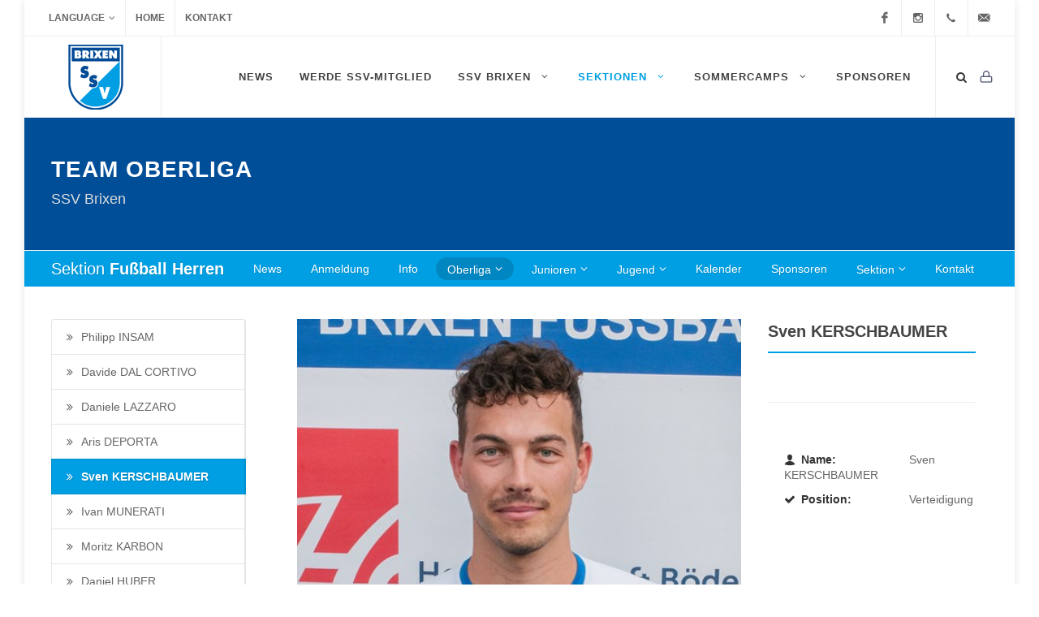

--- FILE ---
content_type: text/html; charset=utf-8
request_url: https://ssv-brixen.info/de/sektionen/fussball-herren/oberliga/team-oberliga/sven-kerschbaumer/
body_size: 133579
content:

<!DOCTYPE html>
<html dir="ltr" lang="de-DE">
<head>

    <meta name="description" content="">
    <meta http-equiv="content-type" content="text/html; charset=utf-8" />
    <meta name="author" content="SSV Brixen" />
    <link rel="icon" type="image/png" href="/images/favicon.png" />

    <!-- Stylesheets
    ============================================= -->
    <link href="http://fonts.googleapis.com/css?family=Lato:300,400,400italic,600,700|Raleway:300,400,500,600,700|Crete+Round:400italic" rel="stylesheet" type="text/css" />
    <link rel="stylesheet" href="/css/bootstrap.css" type="text/css" />
    <link rel="stylesheet" href="/style.css" type="text/css" />
    <link rel="stylesheet" href="/css/dark.css" type="text/css" />
    <link rel="stylesheet" href="/css/font-icons.css" type="text/css" />
    <link rel="stylesheet" href="/css/animate.css" type="text/css" />
    <link rel="stylesheet" href="/css/magnific-popup.css" type="text/css" />
    <link href="/css/webfont/styles.css" rel="stylesheet" />
    <link rel="stylesheet" href="/css/responsive.css" type="text/css" />
    <meta name="viewport" content="width=device-width, initial-scale=1" />

    <link href='/js/fullcalendar/fullcalendar.min.css' rel='stylesheet' />
    <link href='/js/fullcalendar/fullcalendar.print.min.css' rel='stylesheet' media='print' />

    <link rel="stylesheet" href="/css/calendar.css" type="text/css" />

    <link rel="stylesheet" href="/css/swiper.css" type="text/css" />

    <link href="/css/custom.css" rel="stylesheet" />
    <!-- Document Title
    ============================================= -->
    <title>Sven KERSCHBAUMER | SSV Brixen</title>
    
    <meta property="og:url"                content="/de/sektionen/fussball-herren/oberliga/team-oberliga/sven-kerschbaumer/" />
    <meta property="og:title"              content="Team Oberliga" />
    <meta property="og:image"              content="http://www.ssv-brixen.info/images/logo.png" />
    
</head>

<body class="no-smooth-scroll no-transition side-push-panel">

    <div id="side-panel">

        <div id="side-panel-trigger-close" class="side-panel-trigger"><a href="#"><i class="icon-line-cross"></i></a></div>

        <div class="side-panel-wrap">

            <div class="widget clearfix">

                <script src="/DependencyHandler.axd?s=[base64]&amp;t=Javascript&amp;cdv=379246718" type="text/javascript"></script>

<li style="display:none">
    <a href="#" class="disabled">Login</a>
    <div class="top-link-section">
        <script src="/DependencyHandler.axd?s=[base64]&amp;t=Javascript&amp;cdv=379246718" type="text/javascript"></script>
<form action="/de/sektionen/fussball-herren/oberliga/team-oberliga/sven-kerschbaumer/" enctype="multipart/form-data" method="post">        <!-- Contact Form -->
        <div class="row">
            <div class="col-md-8 col-md-offset-2">
                <h3></h3>


                <input class="input-md round form-control" data-val="true" data-val-required="The Username field is required." id="loginModel_Username" name="loginModel.Username" pattern=".{3,100}" placeholder="Ihr Benutzername" required="required" type="text" value="" />
                <span class="field-validation-valid" data-valmsg-for="loginModel.Username" data-valmsg-replace="true"></span>
                <br />
                <input class="input-md round form-control" data-val="true" data-val-length="The field Password must be a string with a maximum length of 256." data-val-length-max="256" data-val-required="The Password field is required." id="loginModel_Password" name="loginModel.Password" pattern=".{3,100}" placeholder="Ihr Passwort" required="required" type="password" />
                <span class="field-validation-valid" data-valmsg-for="loginModel.Password" data-valmsg-replace="true"></span>
                <br />
               <button class="button button-rounded t400 nomargin"  type="submit">Login</button>

            </div>
        </div>
<input name="__RequestVerificationToken" type="hidden" value="3VV6ALMSMHf1BCs6uG65R2N_2VpkGaorwCBr0nn3-YyMpB2455FfiIjyxFroyqiLMNnHhorxckY1N8roDcFF5HWrTX4hAb-kxZ5wT9vMmIY1" /><input name='ufprt' type='hidden' value='[base64]' /></form>
    </div>
</li>
                


            </div>

        </div>

    </div>

    <!-- Document Wrapper
    ============================================= -->
    <div id="wrapper" class="clearfix">

        <!-- Top Bar
        ============================================= -->
        <div id="top-bar">

            <div class="container clearfix">

                <div class="col_half nobottommargin">

                    <!-- Top Links
                    ============================================= -->
                    <div class="top-links">
                        <ul>
                            <li>
                                <a href="#">Language</a>
                                <ul>
                                    <li><a href="/it"><img src="/images/icons/flags/italian.png" alt="Italian"> IT</a></li>
                                    <li><a href="/de"><img src="/images/icons/flags/german.png" alt="German"> DE</a></li>
                                </ul>
                            </li>
                            <li><a href="/">Home</a></li>
                            <li><a href="/ssv-brixen/kontakt/">Kontakt</a></li>
                            <script src="/DependencyHandler.axd?s=[base64]&amp;t=Javascript&amp;cdv=379246718" type="text/javascript"></script>

<li style="display:none">
    <a href="#" class="disabled">Login</a>
    <div class="top-link-section">
        <script src="/DependencyHandler.axd?s=[base64]&amp;t=Javascript&amp;cdv=379246718" type="text/javascript"></script>
<form action="/de/sektionen/fussball-herren/oberliga/team-oberliga/sven-kerschbaumer/" enctype="multipart/form-data" method="post">        <!-- Contact Form -->
        <div class="row">
            <div class="col-md-8 col-md-offset-2">
                <h3></h3>


                <input class="input-md round form-control" data-val="true" data-val-required="The Username field is required." id="loginModel_Username" name="loginModel.Username" pattern=".{3,100}" placeholder="Ihr Benutzername" required="required" type="text" value="" />
                <span class="field-validation-valid" data-valmsg-for="loginModel.Username" data-valmsg-replace="true"></span>
                <br />
                <input class="input-md round form-control" data-val="true" data-val-length="The field Password must be a string with a maximum length of 256." data-val-length-max="256" data-val-required="The Password field is required." id="loginModel_Password" name="loginModel.Password" pattern=".{3,100}" placeholder="Ihr Passwort" required="required" type="password" />
                <span class="field-validation-valid" data-valmsg-for="loginModel.Password" data-valmsg-replace="true"></span>
                <br />
               <button class="button button-rounded t400 nomargin"  type="submit">Login</button>

            </div>
        </div>
<input name="__RequestVerificationToken" type="hidden" value="8d2XLz4_FTCremAhpZSHy8YSW3dBGd_ND-gWPVMHeFJ2ZwFQcgStls510rQR92q-4vpZgviQaYsLRRgAQ7oV-SYptZszHVCmH2T-gY6qK341" /><input name='ufprt' type='hidden' value='[base64]' /></form>
    </div>
</li>
                            
                        </ul>
                    </div><!-- .top-links end -->


                </div>

                <div class="col_half fright col_last nobottommargin">

                    <!-- Top Social
                    ============================================= -->
                    <div id="top-social">
                        <ul>
                            <li><a href="https://www.facebook.com/ssv.brixen/" class="si-facebook"><span class="ts-icon"><i class="icon-facebook"></i></span><span class="ts-text">Facebook</span></a></li>
                            
                            <li><a href="https://www.instagram.com/ssvbrixen/" class="si-instagram"><span class="ts-icon"><i class="icon-instagram2"></i></span><span class="ts-text">Instagram</span></a></li>
                            <li><a href="tel:0472 834 409" class="si-call"><span class="ts-icon"><i class="icon-call"></i></span><span class="ts-text">0472 834 409</span></a></li>
                            <li><a href="mailto:info@ssv-brixen.info" class="si-email3"><span class="ts-icon"><i class="icon-email3"></i></span><span class="ts-text">info@ssv-brixen.info</span></a></li>
                        </ul>

                    </div><!-- #top-social end -->

                </div>

            </div>

        </div><!-- #top-bar end -->
        <!-- Header
        ============================================= -->
        <header id="header" class="full-header">

            <div id="header-wrap">

                <div class="container clearfix" style="">

                    <div id="primary-menu-trigger"><i class="icon-reorder"></i></div>

                    <!-- Logo
                    ============================================= -->
                    <div id="logo" style="margin-left:0px; padding:0px">
                        <a href="/de/" class="standard-logo" data-dark-logo="~/images/logo-dark.png"><img src="/images/logo.png" alt="SSV Brixen"></a>
                        <a href="/de/" class="retina-logo" data-dark-logo="~/images/logo-dark@2x.png"><img src="/images/logo@2x.png" alt="SSV Brixen"></a>
                    </div><!-- #logo end -->
                    <!-- Primary Navigation
                    ============================================= -->
                    <nav id="primary-menu">
                        
                    
                        

        <ul>
            
                        <li>
                            <a href="/de/news/" ><div>News</div></a>
                        </li>
                    <li>
                        <a href="https://ssvbrixen.code4.it/de/werde-mitglied/" target=&#39;_blank&#39;>WERDE SSV-MITGLIED</a>
                    </li>
                        <li class="has-child">
                            <a href="/de/ssv-brixen/" >SSV Brixen <i class="icon-angle-down"></i></a>
                                        <ul>
                        <li>
                            <a href="/de/ssv-brixen/bibliothek/" >Bibliothek</a>
                        </li>
                        <li>
                            <a href="/de/ssv-brixen/downloads/" >Downloads</a>
                        </li>
                        <li>
                            <a href="/de/ssv-brixen/geschichte/" >Geschichte</a>
                        </li>
                        <li>
                            <a href="/de/ssv-brixen/kontakt/" >Kontakt</a>
                        </li>
                        <li>
                            <a href="/de/ssv-brixen/team/" >Team</a>
                        </li>
                        <li>
                            <a href="/de/ssv-brixen/safeguarding/" >Safeguarding</a>
                        </li>
            </ul>

                        </li>
                        <li class="has-child current">
                            <a href="/de/sektionen/" >Sektionen <i class="icon-angle-down"></i></a>
                                        <ul>
                        <li class="sub-menu">
                            <a href="/de/sektionen/badminton/" class="sf-with-ul" >Badminton</a>
                            
                                        <ul>
                        <li class="sub-menu">
                            <a href="/de/sektionen/badminton/training-202526/" class="sf-with-ul" >Training 2025/26</a>
                            
                                        <ul>
                        <li>
                            <a href="/de/sektionen/badminton/training-202526/kindergruppe/" >Kindergruppe</a>
                        </li>
                        <li>
                            <a href="/de/sektionen/badminton/training-202526/freizeit/" >Freizeit</a>
                        </li>
                        <li>
                            <a href="/de/sektionen/badminton/training-202526/sportgruppe/" >Sportgruppe</a>
                        </li>
            </ul>

                        </li>
                        <li>
                            <a href="/de/sektionen/badminton/kontakt/" >Kontakt</a>
                        </li>
                        <li>
                            <a href="/de/sektionen/badminton/ausschuss/" >Ausschuss</a>
                        </li>
                        <li>
                            <a href="https://ssvbrixen.code4.it/de/sektionen/badminton/" target=&#39;_blank&#39;>Anmeldungen</a>
                        </li>
            </ul>

                        </li>
                        <li class="sub-menu">
                            <a href="/de/sektionen/basketball/" class="sf-with-ul" >Basketball</a>
                            
                                        <ul>
                        <li>
                            <a href="/de/sektionen/basketball/news/" >News</a>
                        </li>
                        <li>
                            <a href="https://ssvbrixen.code4.it/de/sektionen/basket/" target=&#39;_blank&#39;>Anmeldungen</a>
                        </li>
                        <li>
                            <a href="/de/sektionen/basketball/minibasket/" >Minibasket</a>
                        </li>
                        <li>
                            <a href="/de/sektionen/basketball/jugend/" >Jugend</a>
                        </li>
                        <li class="sub-menu">
                            <a href="/de/sektionen/basketball/senior/" class="sf-with-ul" >Senior</a>
                            
                                        <ul>
                        <li>
                            <a href="/de/sektionen/basketball/senior/spieler/" >Spieler</a>
                        </li>
            </ul>

                        </li>
                        <li>
                            <a href="/de/sektionen/basketball/safeguarding-e-codice-etico/" >Safeguarding e Codice etico</a>
                        </li>
            </ul>

                        </li>
                        <li class="sub-menu">
                            <a href="/de/sektionen/behindertensport/" class="sf-with-ul" >Behindertensport</a>
                            
                                        <ul>
                        <li>
                            <a href="/de/sektionen/behindertensport/news/" >News</a>
                        </li>
                        <li>
                            <a href="https://ssvbrixen.code4.it/de/sektionen/behindertensport/" target=&#39;_blank&#39;>Anmeldungen Kurse 2025/26</a>
                        </li>
                        <li>
                            <a href="/de/sektionen/behindertensport/programm-20252026/" >Programm 2025/2026</a>
                        </li>
                        <li class="sub-menu">
                            <a href="/de/sektionen/behindertensport/kontakt/" class="sf-with-ul" >Kontakt</a>
                            
                                        <ul>
                        <li>
                            <a href="/de/sektionen/behindertensport/kontakt/elda-letrari-sektionsleiterin/" >Elda Letrari (Sektionsleiterin)</a>
                        </li>
                        <li>
                            <a href="/de/sektionen/behindertensport/kontakt/nadine-ebensberger-schwimmen/" >Nadine Ebensberger (Schwimmen)</a>
                        </li>
            </ul>

                        </li>
                        <li>
                            <a href="/de/sektionen/behindertensport/sponsoren/" >Sponsoren</a>
                        </li>
            </ul>

                        </li>
                        <li class="sub-menu">
                            <a href="/de/sektionen/bogenschiessen/" class="sf-with-ul" >Bogenschie&#223;en</a>
                            
                                        <ul>
                        <li class="sub-menu">
                            <a href="/de/sektionen/bogenschiessen/training-202223/" class="sf-with-ul" >Training 2022/23</a>
                            
                                        <ul>
                        <li>
                            <a href="/de/sektionen/bogenschiessen/training-202223/bogenschiessen-ab-8-jahre/" >Bogenschiessen (ab 8 Jahre)</a>
                        </li>
            </ul>

                        </li>
                        <li class="sub-menu">
                            <a href="/de/sektionen/bogenschiessen/news/" class="sf-with-ul" >News</a>
                            
                                        <ul>
                        <li>
                            <a href="/de/sektionen/bogenschiessen/news/sommer-training/" >Sommer Training</a>
                        </li>
            </ul>

                        </li>
                        <li class="sub-menu">
                            <a href="/de/sektionen/bogenschiessen/chronik/" class="sf-with-ul" >Chronik</a>
                            
                                        <ul>
                        <li>
                            <a href="/de/sektionen/bogenschiessen/chronik/unser-anfang-1993/" >Unser Anfang 1993</a>
                        </li>
                        <li>
                            <a href="/de/sektionen/bogenschiessen/chronik/internationale-turniere-in-brixen/" >internationale Turniere in Brixen</a>
                        </li>
                        <li class="sub-menu">
                            <a href="/de/sektionen/bogenschiessen/chronik/erfolge/" class="sf-with-ul" >Erfolge</a>
                            
                                        <ul>
                        <li>
                            <a href="/de/sektionen/bogenschiessen/chronik/erfolge/italienmeisterschaft-in-chieti/" >Italienmeisterschaft in Chieti</a>
                        </li>
                        <li>
                            <a href="/de/sektionen/bogenschiessen/chronik/erfolge/italienmeisterschaft-in-rimini/" >Italienmeisterschaft in Rimini</a>
                        </li>
                        <li>
                            <a href="/de/sektionen/bogenschiessen/chronik/erfolge/italienmeisterschaft-in-barletta/" >Italienmeisterschaft in Barletta</a>
                        </li>
            </ul>

                        </li>
                        <li>
                            <a href="/de/sektionen/bogenschiessen/chronik/aktuelle-taetigkeit/" >Aktuelle T&#228;tigkeit</a>
                        </li>
                        <li>
                            <a href="/de/sektionen/bogenschiessen/chronik/disziplinen/" >Disziplinen</a>
                        </li>
                        <li>
                            <a href="/de/sektionen/bogenschiessen/chronik/paralympische-aktivitaet/" >Paralympische Aktivit&#228;t</a>
                        </li>
                        <li>
                            <a href="/de/sektionen/bogenschiessen/chronik/suedtirol-cup/" >S&#252;dtirol CUP</a>
                        </li>
            </ul>

                        </li>
                        <li class="sub-menu">
                            <a href="/de/sektionen/bogenschiessen/kalender/" class="sf-with-ul" >Kalender</a>
                            
                                        <ul>
                        <li>
                            <a href="/de/sektionen/bogenschiessen/kalender/hf-turnier-in-jenesien/" >H&amp;F Turnier in Jenesien</a>
                        </li>
                        <li>
                            <a href="/de/sektionen/bogenschiessen/kalender/hf-turnier-in-spormaggiore/" >H&amp;F Turnier in Spormaggiore</a>
                        </li>
                        <li>
                            <a href="/de/sektionen/bogenschiessen/kalender/hf-turnier-in-spormaggiore-1/" >H&amp;F Turnier in Spormaggiore (1)</a>
                        </li>
                        <li>
                            <a href="/de/sektionen/bogenschiessen/kalender/50m70m-turnier-in-rovereto-36-pfeile/" >50m/70m Turnier in Rovereto 36 Pfeile</a>
                        </li>
                        <li>
                            <a href="/de/sektionen/bogenschiessen/kalender/50m70m-turnier-in-rovereto-72-pfeile/" >50m/70m Turnier in Rovereto 72 Pfeile</a>
                        </li>
                        <li>
                            <a href="/de/sektionen/bogenschiessen/kalender/hallenturnier-in-rovereto/" >Hallenturnier in Rovereto</a>
                        </li>
            </ul>

                        </li>
                        <li>
                            <a href="/de/sektionen/bogenschiessen/kontakt/" >Kontakt</a>
                        </li>
                        <li>
                            <a href="https://ssvbrixen.code4.it/de/sektionen/bogenschiessen/" target=&#39;_blank&#39;>Anmeldungen</a>
                        </li>
            </ul>

                        </li>
                        <li class="sub-menu">
                            <a href="/de/sektionen/floorball/" class="sf-with-ul" >Floorball</a>
                            
                                        <ul>
                        <li>
                            <a href="https://ssvbrixen.code4.it/de/sommercamp/kurse/floorball/" target=&#39;_blank&#39;>Anmeldungen</a>
                        </li>
            </ul>

                        </li>
                        <li class="sub-menu">
                            <a href="/de/sektionen/fussball-damen/" class="sf-with-ul" >Fu&#223;ball Damen</a>
                            
                                        <ul>
                        <li class="sub-menu">
                            <a href="/de/sektionen/fussball-damen/training-202526/" class="sf-with-ul" >Training 2025/26</a>
                            
                                        <ul>
                        <li>
                            <a href="/de/sektionen/fussball-damen/training-202526/u12/" >U12</a>
                        </li>
                        <li>
                            <a href="/de/sektionen/fussball-damen/training-202526/u15/" >U15</a>
                        </li>
                        <li>
                            <a href="/de/sektionen/fussball-damen/training-202526/u17/" >U17</a>
                        </li>
                        <li>
                            <a href="/de/sektionen/fussball-damen/training-202526/oberliga/" >Oberliga</a>
                        </li>
            </ul>

                        </li>
                        <li>
                            <a href="/de/sektionen/fussball-damen/news/" >News</a>
                        </li>
                        <li class="sub-menu">
                            <a href="/de/sektionen/fussball-damen/mannschaften/" class="sf-with-ul" >Mannschaften</a>
                            
                                        <ul>
                        <li class="sub-menu">
                            <a href="/de/sektionen/fussball-damen/mannschaften/oberliga/" class="sf-with-ul" >Oberliga</a>
                            
                                        <ul>
                        <li>
                            <a href="/de/sektionen/fussball-damen/mannschaften/oberliga/mannschaft/" >Mannschaft</a>
                        </li>
                        <li>
                            <a href="/de/sektionen/fussball-damen/mannschaften/oberliga/trainerteam/" >Trainerteam</a>
                        </li>
                        <li>
                            <a href="/de/sektionen/fussball-damen/mannschaften/oberliga/spielplan/" >Spielplan</a>
                        </li>
            </ul>

                        </li>
                        <li>
                            <a href="/de/sektionen/fussball-damen/mannschaften/u15/" >U15</a>
                        </li>
                        <li>
                            <a href="/de/sektionen/fussball-damen/mannschaften/u12/" >U12</a>
                        </li>
                        <li>
                            <a href="/de/sektionen/fussball-damen/mannschaften/u17/" >U17</a>
                        </li>
            </ul>

                        </li>
                        <li>
                            <a href="/de/sektionen/fussball-damen/sponsoren/" >Sponsoren</a>
                        </li>
                        <li>
                            <a href="/de/sektionen/fussball-damen/chronik/" >Chronik</a>
                        </li>
                        <li>
                            <a href="/de/sektionen/fussball-damen/kontakt/" >Kontakt</a>
                        </li>
                        <li>
                            <a href="/de/sektionen/fussball-damen/download/" >Download</a>
                        </li>
                        <li>
                            <a href="https://ssvbrixen.code4.it/de/sektionen/fussball-damen/" target=&#39;_blank&#39;>Anmeldungen</a>
                        </li>
            </ul>

                        </li>
                        <li class="sub-menu">
                            <a href="/de/sektionen/fussball-herren/" class="sf-with-ul" >Fu&#223;ball Herren</a>
                            
                                        <ul>
                        <li>
                            <a href="/de/sektionen/fussball-herren/news/" >News</a>
                        </li>
                        <li>
                            <a href="https://ssvbrixen.code4.it/de/sektionen/fussball-herren/" target=&#39;_blank&#39;>Anmeldung</a>
                        </li>
                        <li>
                            <a href="/de/sektionen/fussball-herren/info/" >Info</a>
                        </li>
                        <li class="sub-menu">
                            <a href="/de/sektionen/fussball-herren/oberliga/" class="sf-with-ul" >Oberliga</a>
                            
                                        <ul>
                        <li class="sub-menu">
                            <a href="/de/sektionen/fussball-herren/oberliga/team-oberliga/" class="sf-with-ul" >Team Oberliga</a>
                            
                                        <ul>
                        <li>
                            <a href="/de/sektionen/fussball-herren/oberliga/team-oberliga/philipp-insam/" >Philipp INSAM</a>
                        </li>
                        <li>
                            <a href="/de/sektionen/fussball-herren/oberliga/team-oberliga/davide-dal-cortivo/" >Davide DAL CORTIVO</a>
                        </li>
                        <li>
                            <a href="/de/sektionen/fussball-herren/oberliga/team-oberliga/daniele-lazzaro/" >Daniele LAZZARO</a>
                        </li>
                        <li>
                            <a href="/de/sektionen/fussball-herren/oberliga/team-oberliga/aris-deporta/" >Aris DEPORTA</a>
                        </li>
                        <li>
                            <a href="/de/sektionen/fussball-herren/oberliga/team-oberliga/sven-kerschbaumer/" >Sven KERSCHBAUMER</a>
                        </li>
                        <li>
                            <a href="/de/sektionen/fussball-herren/oberliga/team-oberliga/ivan-munerati/" >Ivan MUNERATI</a>
                        </li>
                        <li>
                            <a href="/de/sektionen/fussball-herren/oberliga/team-oberliga/moritz-karbon/" >Moritz KARBON</a>
                        </li>
                        <li>
                            <a href="/de/sektionen/fussball-herren/oberliga/team-oberliga/daniel-huber/" >Daniel HUBER</a>
                        </li>
                        <li>
                            <a href="/de/sektionen/fussball-herren/oberliga/team-oberliga/simon-grassl/" >Simon GRASSL</a>
                        </li>
                        <li>
                            <a href="/de/sektionen/fussball-herren/oberliga/team-oberliga/samuel-angerer/" >Samuel ANGERER</a>
                        </li>
                        <li>
                            <a href="/de/sektionen/fussball-herren/oberliga/team-oberliga/alex-demetz/" >Alex DEMETZ</a>
                        </li>
                        <li>
                            <a href="/de/sektionen/fussball-herren/oberliga/team-oberliga/klaidi-sokola/" >Klaidi SOKOLA</a>
                        </li>
                        <li>
                            <a href="/de/sektionen/fussball-herren/oberliga/team-oberliga/stefan-senoner/" >Stefan SENONER</a>
                        </li>
                        <li>
                            <a href="/de/sektionen/fussball-herren/oberliga/team-oberliga/ren&#232;-sanna/" >Ren&#232; SANNA</a>
                        </li>
                        <li>
                            <a href="/de/sektionen/fussball-herren/oberliga/team-oberliga/marco-lageder/" >Marco LAGEDER</a>
                        </li>
                        <li>
                            <a href="/de/sektionen/fussball-herren/oberliga/team-oberliga/hannes-larcher/" >Hannes LARCHER</a>
                        </li>
                        <li>
                            <a href="/de/sektionen/fussball-herren/oberliga/team-oberliga/marco-miuli/" >Marco MIULI</a>
                        </li>
                        <li>
                            <a href="/de/sektionen/fussball-herren/oberliga/team-oberliga/marcus-costalunga/" >Marcus COSTALUNGA</a>
                        </li>
                        <li>
                            <a href="/de/sektionen/fussball-herren/oberliga/team-oberliga/nicol&#242;-truzzi/" >Nicol&#242; TRUZZI</a>
                        </li>
                        <li>
                            <a href="/de/sektionen/fussball-herren/oberliga/team-oberliga/dennis-nagler/" >Dennis NAGLER</a>
                        </li>
                        <li>
                            <a href="/de/sektionen/fussball-herren/oberliga/team-oberliga/emanuele-bocchio/" >Emanuele BOCCHIO</a>
                        </li>
                        <li>
                            <a href="/de/sektionen/fussball-herren/oberliga/team-oberliga/luca-consalvo/" >Luca CONSALVO</a>
                        </li>
                        <li>
                            <a href="/de/sektionen/fussball-herren/oberliga/team-oberliga/maximilian-schraffl/" >Maximilian SCHRAFFL</a>
                        </li>
                        <li>
                            <a href="/de/sektionen/fussball-herren/oberliga/team-oberliga/manuel-wachtler/" >Manuel WACHTLER</a>
                        </li>
                        <li>
                            <a href="/de/sektionen/fussball-herren/oberliga/team-oberliga/marco-nardone/" >Marco NARDONE</a>
                        </li>
                        <li>
                            <a href="/de/sektionen/fussball-herren/oberliga/team-oberliga/manuel-gabloner/" >Manuel GABLONER</a>
                        </li>
                        <li>
                            <a href="/de/sektionen/fussball-herren/oberliga/team-oberliga/marcel-bez/" >Marcel BEZ</a>
                        </li>
            </ul>

                        </li>
                        <li class="sub-menu">
                            <a href="/de/sektionen/fussball-herren/oberliga/trainer-betreuer/" class="sf-with-ul" >Trainer &amp; Betreuer</a>
                            
                                        <ul>
                        <li>
                            <a href="/de/sektionen/fussball-herren/oberliga/trainer-betreuer/forer-kurt/" >Forer Kurt</a>
                        </li>
                        <li>
                            <a href="/de/sektionen/fussball-herren/oberliga/trainer-betreuer/christian-mlakar/" >Christian Mlakar</a>
                        </li>
                        <li>
                            <a href="/de/sektionen/fussball-herren/oberliga/trainer-betreuer/simon-stuffer/" >Simon Stuffer</a>
                        </li>
                        <li>
                            <a href="/de/sektionen/fussball-herren/oberliga/trainer-betreuer/righetti-manuel/" >Righetti Manuel</a>
                        </li>
                        <li>
                            <a href="/de/sektionen/fussball-herren/oberliga/trainer-betreuer/schorsch-kerschbaumer/" >Schorsch Kerschbaumer</a>
                        </li>
            </ul>

                        </li>
                        <li>
                            <a href="/media/2473/eccellenza-oberliga.pdf" target=&#39;_blank&#39;>Training und Spielkalender</a>
                        </li>
                        <li>
                            <a href="/de/sektionen/fussball-herren/oberliga/pressestimmen/" >Pressestimmen</a>
                        </li>
            </ul>

                        </li>
                        <li class="sub-menu">
                            <a href="/de/sektionen/fussball-herren/junioren/" class="sf-with-ul" >Junioren</a>
                            
                                        <ul>
                        <li class="sub-menu">
                            <a href="/de/sektionen/fussball-herren/junioren/team-junioren/" class="sf-with-ul" >Team Junioren</a>
                            
                                        <ul>
                        <li>
                            <a href="/de/sektionen/fussball-herren/junioren/team-junioren/ilja-romano/" >Ilja ROMANO</a>
                        </li>
                        <li>
                            <a href="/de/sektionen/fussball-herren/junioren/team-junioren/maximilian-reifer/" >Maximilian REIFER</a>
                        </li>
                        <li>
                            <a href="/de/sektionen/fussball-herren/junioren/team-junioren/jonas-unteregger/" >Jonas UNTEREGGER</a>
                        </li>
                        <li>
                            <a href="/de/sektionen/fussball-herren/junioren/team-junioren/jakob-gasser/" >Jakob GASSER</a>
                        </li>
                        <li>
                            <a href="/de/sektionen/fussball-herren/junioren/team-junioren/aris-deporta/" >Aris DEPORTA</a>
                        </li>
                        <li>
                            <a href="/de/sektionen/fussball-herren/junioren/team-junioren/paul-hofer/" >Paul HOFER</a>
                        </li>
                        <li>
                            <a href="/de/sektionen/fussball-herren/junioren/team-junioren/miklos-forr/" >Miklos FORR</a>
                        </li>
                        <li>
                            <a href="/de/sektionen/fussball-herren/junioren/team-junioren/florian-weissteiner/" >Florian WEISSTEINER</a>
                        </li>
                        <li>
                            <a href="/de/sektionen/fussball-herren/junioren/team-junioren/kevin-beqiraj/" >Kevin BEQIRAJ</a>
                        </li>
                        <li>
                            <a href="/de/sektionen/fussball-herren/junioren/team-junioren/samuel-angerer/" >Samuel ANGERER</a>
                        </li>
                        <li>
                            <a href="/de/sektionen/fussball-herren/junioren/team-junioren/xherdi-reci/" >Xherdi RECI</a>
                        </li>
                        <li>
                            <a href="/de/sektionen/fussball-herren/junioren/team-junioren/gabriele-mellarini/" >Gabriele MELLARINI</a>
                        </li>
                        <li>
                            <a href="/de/sektionen/fussball-herren/junioren/team-junioren/hannes-larcher/" >Hannes LARCHER</a>
                        </li>
                        <li>
                            <a href="/de/sektionen/fussball-herren/junioren/team-junioren/manuel-pasquazzo/" >Manuel PASQUAZZO</a>
                        </li>
                        <li>
                            <a href="/de/sektionen/fussball-herren/junioren/team-junioren/samuel-gruber/" >Samuel GRUBER</a>
                        </li>
                        <li>
                            <a href="/de/sektionen/fussball-herren/junioren/team-junioren/marco-lageder/" >Marco LAGEDER</a>
                        </li>
                        <li>
                            <a href="/de/sektionen/fussball-herren/junioren/team-junioren/jonas-pichler/" >Jonas PICHLER</a>
                        </li>
                        <li>
                            <a href="/de/sektionen/fussball-herren/junioren/team-junioren/simon-santin/" >Simon SANTIN</a>
                        </li>
                        <li>
                            <a href="/de/sektionen/fussball-herren/junioren/team-junioren/johannes-nathan-pircher/" >Johannes Nathan PIRCHER</a>
                        </li>
                        <li>
                            <a href="/de/sektionen/fussball-herren/junioren/team-junioren/samuele-hoxha/" >Samuele HOXHA</a>
                        </li>
                        <li>
                            <a href="/de/sektionen/fussball-herren/junioren/team-junioren/simon-leo-ritsch-madonna/" >Simon Leo RITSCH MADONNA</a>
                        </li>
                        <li>
                            <a href="/de/sektionen/fussball-herren/junioren/team-junioren/julian-moser/" >Julian MOSER</a>
                        </li>
                        <li>
                            <a href="/de/sektionen/fussball-herren/junioren/team-junioren/manuel-gabloner/" >Manuel GABLONER</a>
                        </li>
            </ul>

                        </li>
                        <li class="sub-menu">
                            <a href="/de/sektionen/fussball-herren/junioren/trainer-betreuer/" class="sf-with-ul" >Trainer &amp; Betreuer</a>
                            
                                        <ul>
                        <li>
                            <a href="/de/sektionen/fussball-herren/junioren/trainer-betreuer/pelanda-fabio/" >Pelanda Fabio</a>
                        </li>
                        <li>
                            <a href="/de/sektionen/fussball-herren/junioren/trainer-betreuer/forr-janos/" >Forr Janos</a>
                        </li>
                        <li>
                            <a href="/de/sektionen/fussball-herren/junioren/trainer-betreuer/hoxha-artan/" >Hoxha Artan</a>
                        </li>
                        <li>
                            <a href="/de/sektionen/fussball-herren/junioren/trainer-betreuer/innerebner-simon/" >Innerebner Simon</a>
                        </li>
                        <li>
                            <a href="/de/sektionen/fussball-herren/junioren/trainer-betreuer/pellegrino-andrea/" >Pellegrino Andrea</a>
                        </li>
                        <li>
                            <a href="/de/sektionen/fussball-herren/junioren/trainer-betreuer/ciocchetta-egidio/" >Ciocchetta Egidio</a>
                        </li>
            </ul>

                        </li>
                        <li>
                            <a href="/media/2477/juniores-under-19-junioren.pdf" target=&#39;_blank&#39;>Training und Spielkalender</a>
                        </li>
            </ul>

                        </li>
                        <li class="sub-menu">
                            <a href="/de/sektionen/fussball-herren/jugend/" class="sf-with-ul" >Jugend</a>
                            
                                        <ul>
                        <li>
                            <a href="/de/sektionen/fussball-herren/jugend/u15a-jugend-regional/" >U15/A-Jugend Regional</a>
                        </li>
                        <li>
                            <a href="/de/sektionen/fussball-herren/jugend/b-jugend-regional/" >B-Jugend Regional</a>
                        </li>
                        <li>
                            <a href="/de/sektionen/fussball-herren/jugend/b-jugend-provinzial/" >B-Jugend Provinzial</a>
                        </li>
                        <li>
                            <a href="/de/sektionen/fussball-herren/jugend/vss-u13/" >VSS U13</a>
                        </li>
                        <li>
                            <a href="/de/sektionen/fussball-herren/jugend/vss-u11/" >VSS U11</a>
                        </li>
                        <li>
                            <a href="/de/sektionen/fussball-herren/jugend/vss-u10/" >VSS U10</a>
                        </li>
                        <li>
                            <a href="/de/sektionen/fussball-herren/jugend/vss-u9/" >VSS U9</a>
                        </li>
                        <li>
                            <a href="/de/sektionen/fussball-herren/jugend/vss-u8/" >VSS U8</a>
                        </li>
                        <li>
                            <a href="/de/sektionen/fussball-herren/jugend/fussballschule/" >Fussballschule</a>
                        </li>
            </ul>

                        </li>
                        <li>
                            <a href="/de/sektionen/fussball-herren/kalender/" >Kalender</a>
                        </li>
                        <li>
                            <a href="/de/sektionen/fussball-herren/sponsoren/" >Sponsoren</a>
                        </li>
                        <li class="sub-menu">
                            <a href="/de/sektionen/fussball-herren/sektion/" class="sf-with-ul" >Sektion</a>
                            
                                        <ul>
                        <li>
                            <a href="/de/sektionen/fussball-herren/sektion/vorstand/" >Vorstand</a>
                        </li>
                        <li class="sub-menu">
                            <a href="/de/sektionen/fussball-herren/sektion/mitarbeiter/" class="sf-with-ul" >Mitarbeiter</a>
                            
                                        <ul>
                        <li>
                            <a href="/de/sektionen/fussball-herren/sektion/mitarbeiter/willi-aricochi/" >Willi Aricochi</a>
                        </li>
                        <li>
                            <a href="/de/sektionen/fussball-herren/sektion/mitarbeiter/schorsch-kerschbaumer/" >Schorsch Kerschbaumer</a>
                        </li>
                        <li>
                            <a href="/de/sektionen/fussball-herren/sektion/mitarbeiter/guenther-raffreider/" >G&#252;nther Raffreider</a>
                        </li>
                        <li>
                            <a href="/de/sektionen/fussball-herren/sektion/mitarbeiter/stephan-ebner/" >Stephan Ebner</a>
                        </li>
                        <li>
                            <a href="/de/sektionen/fussball-herren/sektion/mitarbeiter/giuseppe-digiantonio/" >Giuseppe Digiantonio</a>
                        </li>
            </ul>

                        </li>
            </ul>

                        </li>
                        <li>
                            <a href="/de/sektionen/fussball-herren/kontakt/" >Kontakt</a>
                        </li>
            </ul>

                        </li>
                        <li class="sub-menu">
                            <a href="/de/sektionen/handball-damen/" class="sf-with-ul" >Handball Damen</a>
                            
                                        <ul>
                        <li class="sub-menu">
                            <a href="/de/sektionen/handball-damen/serie-a1/" class="sf-with-ul" >Serie A1</a>
                            
                                        <ul>
                        <li class="sub-menu">
                            <a href="/de/sektionen/handball-damen/serie-a1/team/" class="sf-with-ul" >Team</a>
                            
                                        <ul>
                        <li>
                            <a href="/de/sektionen/handball-damen/serie-a1/team/001-marie-unterweger/" >001 Marie Unterweger</a>
                        </li>
                        <li>
                            <a href="/de/sektionen/handball-damen/serie-a1/team/007-marie-aichner/" >007 Marie Aichner</a>
                        </li>
                        <li>
                            <a href="/de/sektionen/handball-damen/serie-a1/team/010-giulia-dibona/" >010 Giulia Dibona</a>
                        </li>
                        <li>
                            <a href="/de/sektionen/handball-damen/serie-a1/team/011-giovanna-lucarini/" >011 Giovanna Lucarini</a>
                        </li>
                        <li>
                            <a href="/de/sektionen/handball-damen/serie-a1/team/012-sarah-hilber/" >012 Sarah Hilber</a>
                        </li>
                        <li>
                            <a href="/de/sektionen/handball-damen/serie-a1/team/013-mara-habicher/" >013 Mara Habicher</a>
                        </li>
                        <li>
                            <a href="/de/sektionen/handball-damen/serie-a1/team/014-hannah-ruhl/" >014 Hannah Ruhl</a>
                        </li>
                        <li>
                            <a href="/de/sektionen/handball-damen/serie-a1/team/017-nika-matavš/" >017 Nika Matavš</a>
                        </li>
                        <li>
                            <a href="/de/sektionen/handball-damen/serie-a1/team/018-barbara-nothdurfter/" >018 Barbara Nothdurfter</a>
                        </li>
                        <li>
                            <a href="/de/sektionen/handball-damen/serie-a1/team/019-violetta-vegni/" >019 Violetta Vegni</a>
                        </li>
                        <li>
                            <a href="/de/sektionen/handball-damen/serie-a1/team/021-amelie-fadel/" >021 Amelie Fadel</a>
                        </li>
                        <li>
                            <a href="/de/sektionen/handball-damen/serie-a1/team/022-nelly-habicher/" >022 Nelly Habicher</a>
                        </li>
                        <li>
                            <a href="/de/sektionen/handball-damen/serie-a1/team/023-nina-mitterrutzner/" >023 Nina Mitterrutzner</a>
                        </li>
                        <li>
                            <a href="/de/sektionen/handball-damen/serie-a1/team/024-marie-oberrauch/" >024 Marie Oberrauch</a>
                        </li>
                        <li>
                            <a href="/de/sektionen/handball-damen/serie-a1/team/025-giada-babbo/" >025 Giada Babbo</a>
                        </li>
                        <li>
                            <a href="/de/sektionen/handball-damen/serie-a1/team/026-francesca-luchin/" >026 Francesca Luchin</a>
                        </li>
                        <li>
                            <a href="/de/sektionen/handball-damen/serie-a1/team/032-sophia-kiesenhofer/" >032 Sophia Kiesenhofer</a>
                        </li>
                        <li>
                            <a href="/de/sektionen/handball-damen/serie-a1/team/038-sonja-springeth/" >038 Sonja Springeth</a>
                        </li>
                        <li>
                            <a href="/de/sektionen/handball-damen/serie-a1/team/069-elisa-sozio/" >069 Elisa Sozio</a>
                        </li>
                        <li>
                            <a href="/de/sektionen/handball-damen/serie-a1/team/081-carolin-gamper/" >081 Carolin Gamper</a>
                        </li>
                        <li>
                            <a href="/de/sektionen/handball-damen/serie-a1/team/101-hubi-noessing/" >101 Hubi N&#246;ssing</a>
                        </li>
                        <li>
                            <a href="/de/sektionen/handball-damen/serie-a1/team/102-andrea-eder/" >102 Andrea Eder</a>
                        </li>
                        <li>
                            <a href="/de/sektionen/handball-damen/serie-a1/team/103-monika-pruenster/" >103 Monika Pr&#252;nster</a>
                        </li>
                        <li>
                            <a href="/de/sektionen/handball-damen/serie-a1/team/104-franco-cubich/" >104 Franco Cubich</a>
                        </li>
                        <li>
                            <a href="/de/sektionen/handball-damen/serie-a1/team/201-jakob-stolz/" >201 Jakob Stolz</a>
                        </li>
                        <li>
                            <a href="/de/sektionen/handball-damen/serie-a1/team/202-herbert-kircher/" >202 Herbert Kircher</a>
                        </li>
            </ul>

                        </li>
                        <li>
                            <a href="/de/sektionen/handball-damen/serie-a1/ergebnisse-saison-2025-26/" >Ergebnisse Saison 2025-26</a>
                        </li>
                        <li>
                            <a href="/de/sektionen/handball-damen/serie-a1/photo-gallery-c-elke-niederwieser/" >Photo Gallery (c) Elke Niederwieser</a>
                        </li>
                        <li>
                            <a href="/de/sektionen/handball-damen/serie-a1/photo-gallery-c-reinhold-eheim/" >Photo Gallery (c) Reinhold Eheim</a>
                        </li>
                        <li class="sub-menu">
                            <a href="/de/sektionen/handball-damen/serie-a1/saison-2024-25/" class="sf-with-ul" >Saison 2024-25</a>
                            
                                        <ul>
                        <li class="sub-menu">
                            <a href="/de/sektionen/handball-damen/serie-a1/saison-2024-25/photo-gallery-2024-25/" class="sf-with-ul" >Photo Gallery 2024-25</a>
                            
                                        <ul>
                        <li>
                            <a href="/de/sektionen/handball-damen/serie-a1/saison-2024-25/photo-gallery-2024-25/photo-gallery-c-elke-niederwieser/" >Photo Gallery (c) Elke Niederwieser</a>
                        </li>
                        <li>
                            <a href="/de/sektionen/handball-damen/serie-a1/saison-2024-25/photo-gallery-2024-25/photo-gallery-c-reinhold-eheim/" >Photo Gallery (c) Reinhold Eheim</a>
                        </li>
                        <li>
                            <a href="/de/sektionen/handball-damen/serie-a1/saison-2024-25/photo-gallery-2024-25/photo-gallery-c-raimund-moling/" >Photo Gallery (c) Raimund Moling</a>
                        </li>
                        <li>
                            <a href="/de/sektionen/handball-damen/serie-a1/saison-2024-25/photo-gallery-2024-25/photo-gallery-ehf-european-cup-c-xoelgil/" >Photo Gallery EHF European Cup (c) XoelGil</a>
                        </li>
                        <li>
                            <a href="/de/sektionen/handball-damen/serie-a1/saison-2024-25/photo-gallery-2024-25/photo-gallery-c-monica-mandrioli/" >Photo Gallery (c) Monica Mandrioli</a>
                        </li>
                        <li>
                            <a href="/de/sektionen/handball-damen/serie-a1/saison-2024-25/photo-gallery-2024-25/photo-gallery-c-claudio-atzori/" >Photo Gallery (c) Claudio Atzori</a>
                        </li>
            </ul>

                        </li>
            </ul>

                        </li>
                        <li class="sub-menu">
                            <a href="/de/sektionen/handball-damen/serie-a1/saison-2023-24/" class="sf-with-ul" >Saison 2023-24</a>
                            
                                        <ul>
                        <li>
                            <a href="/de/sektionen/handball-damen/serie-a1/saison-2023-24/photo-gallery-c-elke-niederwieser/" >Photo Gallery (c) Elke Niederwieser</a>
                        </li>
                        <li>
                            <a href="/de/sektionen/handball-damen/serie-a1/saison-2023-24/photo-gallery-c-reinhold-eheim/" >Photo Gallery (c) Reinhold Eheim</a>
                        </li>
            </ul>

                        </li>
                        <li class="sub-menu">
                            <a href="/de/sektionen/handball-damen/serie-a1/saison-2022-23/" class="sf-with-ul" >Saison 2022-23</a>
                            
                                        <ul>
                        <li>
                            <a href="/de/sektionen/handball-damen/serie-a1/saison-2022-23/photo-gallery-c-elke-niederwieser/" >Photo Gallery (c) Elke Niederwieser</a>
                        </li>
                        <li>
                            <a href="/de/sektionen/handball-damen/serie-a1/saison-2022-23/photo-gallery-c-reinhold-eheim/" >Photo Gallery (c) Reinhold Eheim</a>
                        </li>
            </ul>

                        </li>
                        <li>
                            <a href="/de/sektionen/handball-damen/serie-a1/saison-2021-22/" >Saison 2021-22</a>
                        </li>
                        <li>
                            <a href="/de/sektionen/handball-damen/serie-a1/saison-2020-21/" >Saison 2020-21</a>
                        </li>
                        <li>
                            <a href="/de/sektionen/handball-damen/serie-a1/saison-2019-20/" >Saison 2019-20</a>
                        </li>
                        <li>
                            <a href="/de/sektionen/handball-damen/serie-a1/saison-2018-19/" >Saison 2018-19</a>
                        </li>
            </ul>

                        </li>
                        <li>
                            <a href="/de/sektionen/handball-damen/sponsoren/" >Sponsoren</a>
                        </li>
                        <li>
                            <a href="/de/sektionen/handball-damen/history/" >History</a>
                        </li>
                        <li>
                            <a href="/de/sektionen/handball-damen/kontakt/" >Kontakt</a>
                        </li>
            </ul>

                        </li>
                        <li class="sub-menu">
                            <a href="/de/sektionen/handball-herren/" class="sf-with-ul" >Handball Herren</a>
                            
                                        <ul>
                        <li class="sub-menu">
                            <a href="/de/sektionen/handball-herren/serie-a1/" class="sf-with-ul" >Serie A1</a>
                            
                                        <ul>
                        <li class="sub-menu">
                            <a href="/de/sektionen/handball-herren/serie-a1/team/" class="sf-with-ul" >Team</a>
                            
                                        <ul>
                        <li>
                            <a href="/de/sektionen/handball-herren/serie-a1/team/001-alessandro-lubinati/" >001 Alessandro Lubinati</a>
                        </li>
                        <li>
                            <a href="/de/sektionen/handball-herren/serie-a1/team/004-aaron-plattner/" >004 Aaron Plattner</a>
                        </li>
                        <li>
                            <a href="/de/sektionen/handball-herren/serie-a1/team/006-tomas-della-vecchia/" >006 Tomas Della Vecchia</a>
                        </li>
                        <li>
                            <a href="/de/sektionen/handball-herren/serie-a1/team/007-guilherme-leonel-costa-da-silva/" >007 Guilherme Leonel Costa Da Silva</a>
                        </li>
                        <li>
                            <a href="/de/sektionen/handball-herren/serie-a1/team/009-juan-bautista-ceccardi/" >009 Juan Bautista Ceccardi</a>
                        </li>
                        <li>
                            <a href="/de/sektionen/handball-herren/serie-a1/team/010-stefano-arcieri/" >010 Stefano Arcieri</a>
                        </li>
                        <li>
                            <a href="/de/sektionen/handball-herren/serie-a1/team/011-alex-coppola/" >011 Alex Coppola</a>
                        </li>
                        <li>
                            <a href="/de/sektionen/handball-herren/serie-a1/team/012-omar-mejiri/" >012 Omar Mejiri</a>
                        </li>
                        <li>
                            <a href="/de/sektionen/handball-herren/serie-a1/team/015-noah-hopfgartner/" >015 Noah Hopfgartner</a>
                        </li>
                        <li>
                            <a href="/de/sektionen/handball-herren/serie-a1/team/017-patrick-amort/" >017 Patrick Amort</a>
                        </li>
                        <li>
                            <a href="/de/sektionen/handball-herren/serie-a1/team/019-ardian-iballi/" >019 Ardian Iballi</a>
                        </li>
                        <li>
                            <a href="/de/sektionen/handball-herren/serie-a1/team/020-junes-sader/" >020 Junes Sader</a>
                        </li>
                        <li>
                            <a href="/de/sektionen/handball-herren/serie-a1/team/021-tobias-alessandrini/" >021 Tobias Alessandrini</a>
                        </li>
                        <li>
                            <a href="/de/sektionen/handball-herren/serie-a1/team/024-david-jasper-declara/" >024 David Jasper Declara</a>
                        </li>
                        <li>
                            <a href="/de/sektionen/handball-herren/serie-a1/team/028-alex-poeder/" >028 Alex P&#246;der</a>
                        </li>
                        <li>
                            <a href="/de/sektionen/handball-herren/serie-a1/team/029-andrea-basic/" >029 Andrea Basic</a>
                        </li>
                        <li>
                            <a href="/de/sektionen/handball-herren/serie-a1/team/033-bruno-brzic/" >033 Bruno Brzic</a>
                        </li>
                        <li>
                            <a href="/de/sektionen/handball-herren/serie-a1/team/034-felix-muehloegger/" >034 Felix M&#252;hl&#246;gger</a>
                        </li>
                        <li>
                            <a href="/de/sektionen/handball-herren/serie-a1/team/036-adam-puntaier/" >036 Adam Puntaier</a>
                        </li>
                        <li>
                            <a href="/de/sektionen/handball-herren/serie-a1/team/044-andreas-steiner/" >044 Andreas Steiner</a>
                        </li>
                        <li>
                            <a href="/de/sektionen/handball-herren/serie-a1/team/047-laurenz-ruffinatscha/" >047 Laurenz Ruffinatscha</a>
                        </li>
                        <li>
                            <a href="/de/sektionen/handball-herren/serie-a1/team/059-daniel-oberhollenzer/" >059 Daniel Oberhollenzer</a>
                        </li>
                        <li>
                            <a href="/de/sektionen/handball-herren/serie-a1/team/103-franco-cubich/" >103 Franco Cubich</a>
                        </li>
            </ul>

                        </li>
                        <li>
                            <a href="/de/sektionen/handball-herren/serie-a1/spielplan-a1/" >Spielplan A1</a>
                        </li>
            </ul>

                        </li>
                        <li>
                            <a href="/de/sektionen/handball-herren/sponsoren/" >Sponsoren</a>
                        </li>
                        <li class="sub-menu">
                            <a href="/de/sektionen/handball-herren/&#252;ber-uns/" class="sf-with-ul" >&#220;ber uns</a>
                            
                                        <ul>
                        <li>
                            <a href="/de/sektionen/handball-herren/&#252;ber-uns/kontakt/" >Kontakt</a>
                        </li>
                        <li class="sub-menu">
                            <a href="/de/sektionen/handball-herren/&#252;ber-uns/laola/" class="sf-with-ul" >LaOla</a>
                            
                                        <ul>
                        <li class="sub-menu">
                            <a href="/de/sektionen/handball-herren/&#252;ber-uns/laola/der-pamper/" class="sf-with-ul" >Der Pamper</a>
                            
                                        <ul>
                        <li>
                            <a href="/de/sektionen/handball-herren/&#252;ber-uns/laola/der-pamper/saison-1819/" >Saison 18/19</a>
                        </li>
                        <li>
                            <a href="https://issuu.com/fanclubbrixen/docs/der_pamper_nr._1_17_18" target=&#39;_blank&#39;>Saison 17/18</a>
                        </li>
            </ul>

                        </li>
            </ul>

                        </li>
            </ul>

                        </li>
                        <li>
                            <a href="/de/sektionen/handball-herren/downloads-links/" >Downloads &amp; Links</a>
                        </li>
            </ul>

                        </li>
                        <li class="sub-menu">
                            <a href="/de/sektionen/handball-jugend/" class="sf-with-ul" >Handball Jugend</a>
                            
                                        <ul>
                        <li>
                            <a href="/de/sektionen/handball-jugend/news/" >News</a>
                        </li>
                        <li>
                            <a href="https://ssvbrixen.code4.it/handball-jugend/" target=&#39;_blank&#39;>Einschreibungen</a>
                        </li>
                        <li>
                            <a href="/de/sektionen/handball-jugend/trainer-vorstand/" >Trainer &amp; Vorstand</a>
                        </li>
                        <li>
                            <a href="/de/sektionen/handball-jugend/formular-sportmedizin/" >Formular Sportmedizin</a>
                        </li>
            </ul>

                        </li>
                        <li class="sub-menu">
                            <a href="/de/sektionen/leichtathletik/" class="sf-with-ul" >Leichtathletik</a>
                            
                                        <ul>
                        <li>
                            <a href="https://ssvbrixen.code4.it/de/sektionen/leichtathletik/" target=&#39;_blank&#39;>Anmeldungen</a>
                        </li>
                        <li class="sub-menu">
                            <a href="/de/sektionen/leichtathletik/training/" class="sf-with-ul" >Training</a>
                            
                                        <ul>
                        <li>
                            <a href="/de/sektionen/leichtathletik/training/training-u18-u20-u23/" >Training U18, U20, U23</a>
                        </li>
                        <li>
                            <a href="/de/sektionen/leichtathletik/training/training-u14-u16/" >Training U14, U16</a>
                        </li>
                        <li>
                            <a href="/de/sektionen/leichtathletik/training/training-u8-u10-1-und-3-volkschule/" >Training U8, U10 (1. und 3. Volkschule)</a>
                        </li>
                        <li>
                            <a href="/de/sektionen/leichtathletik/training/training-u12-4-und-5-volkschule/" >Training U12 (4. und 5. Volkschule)</a>
                        </li>
            </ul>

                        </li>
                        <li class="sub-menu">
                            <a href="/de/sektionen/leichtathletik/news/" class="sf-with-ul" >News</a>
                            
                                        <ul>
                        <li>
                            <a href="/de/sektionen/leichtathletik/news/marie-burger-ist-italienmeisterin/" >Marie Burger ist Italienmeisterin</a>
                        </li>
                        <li>
                            <a href="/de/sektionen/leichtathletik/news/coni-ehrt-marco-andreatta/" >CONI ehrt Marco Andreatta</a>
                        </li>
                        <li>
                            <a href="/de/sektionen/leichtathletik/news/training-2022-2023/" >Training 2022 / 2023</a>
                        </li>
                        <li>
                            <a href="/de/sektionen/leichtathletik/news/training-20232024/" >Training 2023/2024</a>
                        </li>
                        <li>
                            <a href="/de/sektionen/leichtathletik/news/training-20242025/" >Training 2024/2025</a>
                        </li>
                        <li>
                            <a href="/de/sektionen/leichtathletik/news/schnuppertraining-20242025/" >Schnuppertraining 2024/2025</a>
                        </li>
                        <li>
                            <a href="/de/sektionen/leichtathletik/news/training-20252026/" >Training 2025/2026</a>
                        </li>
            </ul>

                        </li>
                        <li class="sub-menu">
                            <a href="/de/sektionen/leichtathletik/team/" class="sf-with-ul" >Team</a>
                            
                                        <ul>
                        <li>
                            <a href="/de/sektionen/leichtathletik/team/trainer-u18-u20-u23/" >Trainer U18, U20, U23</a>
                        </li>
                        <li>
                            <a href="/de/sektionen/leichtathletik/team/trainer-u16-u18/" >Trainer U16, U18</a>
                        </li>
                        <li>
                            <a href="/de/sektionen/leichtathletik/team/trainer-u8-u10-u12/" >Trainer U8, U10, U12</a>
                        </li>
                        <li>
                            <a href="/de/sektionen/leichtathletik/team/trainer-u14-u16/" >Trainer U14, U16</a>
                        </li>
                        <li>
                            <a href="/de/sektionen/leichtathletik/team/assistentin-u8-u10-u12/" >Assistentin U8, U10, U12</a>
                        </li>
            </ul>

                        </li>
                        <li>
                            <a href="/de/sektionen/leichtathletik/sponsoren/" >Sponsoren</a>
                        </li>
                        <li>
                            <a href="/de/sektionen/leichtathletik/kalender/" >Kalender</a>
                        </li>
                        <li>
                            <a href="/de/sektionen/leichtathletik/downloads-links/" >Downloads &amp; Links</a>
                        </li>
                        <li>
                            <a href="/de/sektionen/leichtathletik/kontakt/" >Kontakt</a>
                        </li>
                        <li>
                            <a href="/de/sektionen/leichtathletik/home/" >Home</a>
                        </li>
            </ul>

                        </li>
                        <li class="sub-menu">
                            <a href="/de/sektionen/radsport/" class="sf-with-ul" >Radsport</a>
                            
                                        <ul>
                        <li>
                            <a href="/de/sektionen/radsport/kontakt/" >Kontakt</a>
                        </li>
            </ul>

                        </li>
                        <li class="sub-menu">
                            <a href="/de/sektionen/schwimmen/" class="sf-with-ul" >Schwimmen</a>
                            
                                        <ul>
                        <li>
                            <a href="/de/sektionen/schwimmen/news/" >News</a>
                        </li>
                        <li>
                            <a href="https://ssvbrixen.code4.it/de/sektionen/schwimmen/" target=&#39;_blank&#39;>Kurse</a>
                        </li>
                        <li>
                            <a href="/de/sektionen/schwimmen/kalender/" >Kalender</a>
                        </li>
                        <li>
                            <a href="/de/sektionen/schwimmen/kontakt/" >Kontakt</a>
                        </li>
                        <li class="sub-menu">
                            <a href="/de/sektionen/schwimmen/sponsoren/" class="sf-with-ul" >Sponsoren</a>
                            
                                        <ul>
                        <li>
                            <a href="/de/sektionen/schwimmen/sponsoren/raiffeisenkasse-eisacktal/" >Raiffeisenkasse Eisacktal</a>
                        </li>
                        <li>
                            <a href="/de/sektionen/schwimmen/sponsoren/brimi-milchhof-brixen/" >Brimi - Milchhof Brixen</a>
                        </li>
            </ul>

                        </li>
                        <li>
                            <a href="/de/sektionen/schwimmen/downloads-formulare/" >Downloads &amp; Formulare</a>
                        </li>
            </ul>

                        </li>
                        <li class="sub-menu">
                            <a href="/de/sektionen/tanzsport/" class="sf-with-ul" >Tanzsport</a>
                            
                                        <ul>
                        <li class="sub-menu">
                            <a href="/de/sektionen/tanzsport/news/" class="sf-with-ul" >News</a>
                            
                                        <ul>
                        <li>
                            <a href="/de/sektionen/tanzsport/news/my-way-to-dance-outfit/" >My Way to dance - Outfit</a>
                        </li>
                        <li>
                            <a href="/de/sektionen/tanzsport/news/es-geht-los-si-riparte/" >Es geht los... / si riparte...</a>
                        </li>
            </ul>

                        </li>
                        <li>
                            <a href="/de/sektionen/tanzsport/anmeldung/" >Anmeldung</a>
                        </li>
                        <li class="sub-menu">
                            <a href="/de/sektionen/tanzsport/tanzkurse/" class="sf-with-ul" >Tanzkurse</a>
                            
                                        <ul>
                        <li>
                            <a href="/de/sektionen/tanzsport/tanzkurse/ae-aerial-hoop/" >AE Aerial Hoop</a>
                        </li>
                        <li>
                            <a href="/de/sektionen/tanzsport/tanzkurse/bd-breaking/" >BD Breaking</a>
                        </li>
                        <li>
                            <a href="/de/sektionen/tanzsport/tanzkurse/cb-contemporary-ballet/" >CB Contemporary Ballet</a>
                        </li>
                        <li>
                            <a href="/de/sektionen/tanzsport/tanzkurse/cl-cheerleading/" >CL Cheerleading</a>
                        </li>
                        <li>
                            <a href="/de/sektionen/tanzsport/tanzkurse/cn-contemporary/" >CN Contemporary</a>
                        </li>
                        <li>
                            <a href="/de/sektionen/tanzsport/tanzkurse/dd-disco-dance/" >DD Disco Dance</a>
                        </li>
                        <li>
                            <a href="/de/sektionen/tanzsport/tanzkurse/df-dance-4-fun/" >DF Dance 4 Fun</a>
                        </li>
                        <li>
                            <a href="/de/sektionen/tanzsport/tanzkurse/dt-dance-technique/" >DT  Dance Technique</a>
                        </li>
                        <li>
                            <a href="/de/sektionen/tanzsport/tanzkurse/dvstar-dance-4-vitality/" >DV* Dance 4 Vitality</a>
                        </li>
                        <li>
                            <a href="/de/sektionen/tanzsport/tanzkurse/fj-hip-hop-freestyle-jam/" >FJ Hip Hop Freestyle Jam</a>
                        </li>
                        <li>
                            <a href="/de/sektionen/tanzsport/tanzkurse/hh-hip-hop/" >HH Hip Hop</a>
                        </li>
                        <li>
                            <a href="/de/sektionen/tanzsport/tanzkurse/hj-heels-jazz/" >HJ Heels Jazz</a>
                        </li>
                        <li>
                            <a href="/de/sektionen/tanzsport/tanzkurse/ip-improvisation-4-dancers/" >IP Improvisation 4 Dancers</a>
                        </li>
                        <li>
                            <a href="/de/sektionen/tanzsport/tanzkurse/mf-mobility-flow/" >MF Mobility Flow</a>
                        </li>
                        <li>
                            <a href="/de/sektionen/tanzsport/tanzkurse/mj-modern-jazz/" >MJ Modern Jazz</a>
                        </li>
                        <li>
                            <a href="/de/sektionen/tanzsport/tanzkurse/owstar-our-way/" >OW* Our Way</a>
                        </li>
                        <li>
                            <a href="/de/sektionen/tanzsport/tanzkurse/pa-partnering/" >PA Partnering</a>
                        </li>
            </ul>

                        </li>
                        <li>
                            <a href="/de/sektionen/tanzsport/kursgebuehr/" >Kursgeb&#252;hr</a>
                        </li>
                        <li>
                            <a href="/de/sektionen/tanzsport/team/" >Team</a>
                        </li>
                        <li>
                            <a href="/de/sektionen/tanzsport/locations/" >Locations</a>
                        </li>
                        <li class="sub-menu">
                            <a href="/de/sektionen/tanzsport/sponsoren/" class="sf-with-ul" >Sponsoren</a>
                            
                                        <ul>
                        <li>
                            <a href="/de/sektionen/tanzsport/sponsoren/raiffeisenkasse-eisacktal/" >Raiffeisenkasse Eisacktal</a>
                        </li>
            </ul>

                        </li>
                        <li class="sub-menu">
                            <a href="/de/sektionen/tanzsport/kontakt/" class="sf-with-ul" >Kontakt</a>
                            
                                        <ul>
                        <li>
                            <a href="/de/sektionen/tanzsport/kontakt/tanzsport-ssv-brixeninfo/" >tanzsport@ssv-brixen.info</a>
                        </li>
            </ul>

                        </li>
                        <li class="sub-menu">
                            <a href="/de/sektionen/tanzsport/gallery/" class="sf-with-ul" >Gallery</a>
                            
                                        <ul>
                        <li>
                            <a href="/de/sektionen/tanzsport/gallery/all-about-dance-2018/" >All About Dance - 2018</a>
                        </li>
                        <li>
                            <a href="/de/sektionen/tanzsport/gallery/5-years-of-myway-2019/" >5 Years Of MyWay - 2019</a>
                        </li>
                        <li>
                            <a href="/de/sektionen/tanzsport/gallery/our-way-2020/" >Our Way - 2020</a>
                        </li>
                        <li>
                            <a href="/de/sektionen/tanzsport/gallery/50-jahre-handball-2021/" >50 Jahre Handball - 2021</a>
                        </li>
                        <li>
                            <a href="/de/sektionen/tanzsport/gallery/danceway-2022/" >DanceWay - 2022</a>
                        </li>
                        <li>
                            <a href="/de/sektionen/tanzsport/gallery/re-united-2023/" >RE-United - 2023</a>
                        </li>
                        <li>
                            <a href="/de/sektionen/tanzsport/gallery/diversity-of-dance-2024/" >DIVERSITY of dance - 2024</a>
                        </li>
                        <li>
                            <a href="/de/sektionen/tanzsport/gallery/the-stage-2025/" >The Stage - 2025</a>
                        </li>
            </ul>

                        </li>
                        <li>
                            <a href="/de/sektionen/tanzsport/faq/" >FAQ</a>
                        </li>
            </ul>

                        </li>
                        <li class="sub-menu">
                            <a href="/de/sektionen/turnen/" class="sf-with-ul" >Turnen</a>
                            
                                        <ul>
                        <li>
                            <a href="/de/sektionen/turnen/news/" >News</a>
                        </li>
                        <li>
                            <a href="/de/sektionen/turnen/turnkurse-2025-2026/" >Turnkurse 2025-2026</a>
                        </li>
                        <li class="sub-menu">
                            <a href="https://ssvbrixen.code4.it/turnen/kurse/" class="sf-with-ul" target=&#39;_blank&#39;>Anmeldungen 2025-2026</a>
                            
                                        <ul>
            </ul>

                        </li>
                        <li>
                            <a href="/de/sektionen/turnen/team/" >Team</a>
                        </li>
                        <li>
                            <a href="/de/sektionen/turnen/wettkampfturnen-was-ist-das/" >Wettkampfturnen - was ist das??</a>
                        </li>
            </ul>

                        </li>
                        <li class="sub-menu">
                            <a href="/de/sektionen/volleyball/" class="sf-with-ul" >Volleyball</a>
                            
                                        <ul>
                        <li>
                            <a href="https://ssvbrixen.code4.it/volleyball/kurse/kurse/" target=&#39;_blank&#39;>Anmeldungen Saison 2025/26</a>
                        </li>
                        <li class="sub-menu">
                            <a href="/de/sektionen/volleyball/news/" class="sf-with-ul" >News</a>
                            
                                        <ul>
                        <li>
                            <a href="/de/sektionen/volleyball/news/voraussichtliches-volleyball-trainingsprogramm-202425-1/" >Voraussichtliches Volleyball-Trainingsprogramm 2024/25 (1)</a>
                        </li>
            </ul>

                        </li>
                        <li class="sub-menu">
                            <a href="/de/sektionen/volleyball/unser-vorstand/" class="sf-with-ul" >Unser Vorstand</a>
                            
                                        <ul>
                        <li>
                            <a href="/de/sektionen/volleyball/unser-vorstand/sektionsleiter/" >Sektionsleiter</a>
                        </li>
            </ul>

                        </li>
                        <li>
                            <a href="/de/sektionen/volleyball/serie-d-damen/" >Serie D Damen</a>
                        </li>
                        <li class="sub-menu">
                            <a href="/de/sektionen/volleyball/jugend/" class="sf-with-ul" >Jugend</a>
                            
                                        <ul>
                        <li class="sub-menu">
                            <a href="/de/sektionen/volleyball/jugend/u-20-vss/" class="sf-with-ul" >U 20 VSS</a>
                            
                                        <ul>
                        <li class="sub-menu">
                            <a href="/de/sektionen/volleyball/jugend/u-20-vss/trainer-betreuer/" class="sf-with-ul" >Trainer &amp; Betreuer</a>
                            
                                        <ul>
                        <li>
                            <a href="/de/sektionen/volleyball/jugend/u-20-vss/trainer-betreuer/maurizio-cavallaro/" >Maurizio Cavallaro</a>
                        </li>
            </ul>

                        </li>
            </ul>

                        </li>
                        <li class="sub-menu">
                            <a href="/de/sektionen/volleyball/jugend/leistungsgruppe-u-18-maedchen/" class="sf-with-ul" >Leistungsgruppe U 18 M&#228;dchen</a>
                            
                                        <ul>
                        <li class="sub-menu">
                            <a href="/de/sektionen/volleyball/jugend/leistungsgruppe-u-18-maedchen/trainer-betreuer/" class="sf-with-ul" >Trainer &amp; Betreuer</a>
                            
                                        <ul>
                        <li>
                            <a href="/de/sektionen/volleyball/jugend/leistungsgruppe-u-18-maedchen/trainer-betreuer/patrick-canal/" >Patrick Canal</a>
                        </li>
                        <li>
                            <a href="/de/sektionen/volleyball/jugend/leistungsgruppe-u-18-maedchen/trainer-betreuer/josef-berlanda/" >Josef Berlanda</a>
                        </li>
                        <li>
                            <a href="/de/sektionen/volleyball/jugend/leistungsgruppe-u-18-maedchen/trainer-betreuer/georg-haller/" >Georg Haller</a>
                        </li>
            </ul>

                        </li>
            </ul>

                        </li>
                        <li class="sub-menu">
                            <a href="/de/sektionen/volleyball/jugend/leistungsgruppe-u-16-maedchen/" class="sf-with-ul" >Leistungsgruppe U 16 M&#228;dchen</a>
                            
                                        <ul>
                        <li class="sub-menu">
                            <a href="/de/sektionen/volleyball/jugend/leistungsgruppe-u-16-maedchen/trainer-betreuer/" class="sf-with-ul" >Trainer &amp; Betreuer</a>
                            
                                        <ul>
                        <li>
                            <a href="/de/sektionen/volleyball/jugend/leistungsgruppe-u-16-maedchen/trainer-betreuer/georg-haller/" >Georg Haller</a>
                        </li>
            </ul>

                        </li>
            </ul>

                        </li>
                        <li class="sub-menu">
                            <a href="/de/sektionen/volleyball/jugend/leistungsgruppe-u-14-maedchen/" class="sf-with-ul" >Leistungsgruppe U 14 M&#228;dchen</a>
                            
                                        <ul>
                        <li class="sub-menu">
                            <a href="/de/sektionen/volleyball/jugend/leistungsgruppe-u-14-maedchen/trainer-betreuer/" class="sf-with-ul" >Trainer &amp; Betreuer</a>
                            
                                        <ul>
                        <li>
                            <a href="/de/sektionen/volleyball/jugend/leistungsgruppe-u-14-maedchen/trainer-betreuer/thomas-schmidhammer/" >Thomas Schmidhammer</a>
                        </li>
                        <li>
                            <a href="/de/sektionen/volleyball/jugend/leistungsgruppe-u-14-maedchen/trainer-betreuer/walther-unterleitner/" >Walther Unterleitner</a>
                        </li>
            </ul>

                        </li>
            </ul>

                        </li>
                        <li class="sub-menu">
                            <a href="/de/sektionen/volleyball/jugend/leistungsgruppe-u13-maedchen/" class="sf-with-ul" >Leistungsgruppe U13 M&#228;dchen</a>
                            
                                        <ul>
                        <li class="sub-menu">
                            <a href="/de/sektionen/volleyball/jugend/leistungsgruppe-u13-maedchen/trainer-betreuer/" class="sf-with-ul" >Trainer &amp; Betreuer</a>
                            
                                        <ul>
                        <li>
                            <a href="/de/sektionen/volleyball/jugend/leistungsgruppe-u13-maedchen/trainer-betreuer/pasquale-piazzolla/" >Pasquale Piazzolla</a>
                        </li>
            </ul>

                        </li>
            </ul>

                        </li>
                        <li class="sub-menu">
                            <a href="/de/sektionen/volleyball/jugend/leistungsgruppe-u12-maedchen/" class="sf-with-ul" >Leistungsgruppe U12 M&#228;dchen</a>
                            
                                        <ul>
                        <li class="sub-menu">
                            <a href="/de/sektionen/volleyball/jugend/leistungsgruppe-u12-maedchen/trainer-betreuer/" class="sf-with-ul" >Trainer &amp; Betreuer</a>
                            
                                        <ul>
                        <li>
                            <a href="/de/sektionen/volleyball/jugend/leistungsgruppe-u12-maedchen/trainer-betreuer/lisa-larcher/" >Lisa Larcher</a>
                        </li>
                        <li>
                            <a href="/de/sektionen/volleyball/jugend/leistungsgruppe-u12-maedchen/trainer-betreuer/walther-unterleitner/" >Walther Unterleitner</a>
                        </li>
            </ul>

                        </li>
            </ul>

                        </li>
                        <li class="sub-menu">
                            <a href="/de/sektionen/volleyball/jugend/u-15-vss-maedchen/" class="sf-with-ul" >U 15 VSS M&#228;dchen</a>
                            
                                        <ul>
                        <li class="sub-menu">
                            <a href="/de/sektionen/volleyball/jugend/u-15-vss-maedchen/trainer-betreuer/" class="sf-with-ul" >Trainer &amp; Betreuer</a>
                            
                                        <ul>
                        <li>
                            <a href="/de/sektionen/volleyball/jugend/u-15-vss-maedchen/trainer-betreuer/paolo-novaresi/" >Paolo Novaresi</a>
                        </li>
            </ul>

                        </li>
            </ul>

                        </li>
                        <li class="sub-menu">
                            <a href="/de/sektionen/volleyball/jugend/volley-fuer-alle/" class="sf-with-ul" >Volley f&#252;r alle</a>
                            
                                        <ul>
                        <li class="sub-menu">
                            <a href="/de/sektionen/volleyball/jugend/volley-fuer-alle/trainer-betreuer/" class="sf-with-ul" >Trainer &amp; Betreuer</a>
                            
                                        <ul>
                        <li>
                            <a href="/de/sektionen/volleyball/jugend/volley-fuer-alle/trainer-betreuer/sarah-niederkofler/" >Sarah Niederkofler</a>
                        </li>
            </ul>

                        </li>
            </ul>

                        </li>
                        <li class="sub-menu">
                            <a href="/de/sektionen/volleyball/jugend/minivolley/" class="sf-with-ul" >Minivolley</a>
                            
                                        <ul>
                        <li class="sub-menu">
                            <a href="/de/sektionen/volleyball/jugend/minivolley/trainer-betreuer/" class="sf-with-ul" >Trainer &amp; Betreuer</a>
                            
                                        <ul>
                        <li>
                            <a href="/de/sektionen/volleyball/jugend/minivolley/trainer-betreuer/elisa-fasoli/" >Elisa Fasoli</a>
                        </li>
                        <li>
                            <a href="/de/sektionen/volleyball/jugend/minivolley/trainer-betreuer/nicky-oliva/" >Nicky Oliva</a>
                        </li>
                        <li>
                            <a href="/de/sektionen/volleyball/jugend/minivolley/trainer-betreuer/laura-aliu/" >Laura Aliu</a>
                        </li>
            </ul>

                        </li>
            </ul>

                        </li>
                        <li class="sub-menu">
                            <a href="/de/sektionen/volleyball/jugend/buben/" class="sf-with-ul" >Buben</a>
                            
                                        <ul>
                        <li class="sub-menu">
                            <a href="/de/sektionen/volleyball/jugend/buben/trainer-betreuer/" class="sf-with-ul" >Trainer &amp; Betreuer</a>
                            
                                        <ul>
                        <li>
                            <a href="/de/sektionen/volleyball/jugend/buben/trainer-betreuer/silke-gruber/" >Silke Gruber</a>
                        </li>
            </ul>

                        </li>
            </ul>

                        </li>
            </ul>

                        </li>
                        <li>
                            <a href="/de/sektionen/volleyball/kontakt/" >Kontakt</a>
                        </li>
            </ul>

                        </li>
                        <li class="sub-menu">
                            <a href="/de/sektionen/yoseikan-budo/" class="sf-with-ul" >Yoseikan Budo</a>
                            
                                        <ul>
                        <li class="sub-menu">
                            <a href="/de/sektionen/yoseikan-budo/news/" class="sf-with-ul" >News</a>
                            
                                        <ul>
                        <li>
                            <a href="/de/sektionen/yoseikan-budo/news/probe-training-im-monat-mai/" >Probe Training im Monat Mai</a>
                        </li>
            </ul>

                        </li>
                        <li>
                            <a href="https://ssvbrixen.code4.it/de/sektionen/yoseikan/" target=&#39;_blank&#39;>Anmeldungen</a>
                        </li>
                        <li class="sub-menu">
                            <a href="/de/sektionen/yoseikan-budo/kontakt/" class="sf-with-ul" >Kontakt</a>
                            
                                        <ul>
                        <li>
                            <a href="/de/sektionen/yoseikan-budo/kontakt/giancarlo-milesi/" >Giancarlo Milesi</a>
                        </li>
            </ul>

                        </li>
            </ul>

                        </li>
            </ul>

                        </li>
                        <li class="has-child">
                            <a href="/de/sommercamps/" >Sommercamps <i class="icon-angle-down"></i></a>
                                        <ul>
                        <li>
                            <a href="/de/sommercamps/base-camp/" >Base-Camp</a>
                        </li>
                        <li>
                            <a href="https://ssv-brixen.info/de/sektionen/sommercamp-sportcamp/" target=&#39;_blank&#39;>Sommercamp Sportcamp</a>
                        </li>
                        <li>
                            <a href="/de/sommercamps/handball-more-camp/" >Handball &amp; More Camp</a>
                        </li>
                        <li>
                            <a href="/de/sommercamps/volley-school-2025/" >Volley &amp; School 2025</a>
                        </li>
            </ul>

                        </li>
                        <li>
                            <a href="/de/sponsoren/" ><div>Sponsoren</div></a>
                        </li>
        </ul>
    <div id="side-panel-trigger" class="side-panel-trigger">
        <a href="#" class="hidden-sm hidden-xs"><i class="icon-line-lock"></i></a>
        <a href="#" class="hidden-lg hidden-md"><i class="icon-line-lock"></i></a>
    </div>



                        <!-- Top Search
                        ============================================= -->
                        <div id="top-search">
                            <a href="#" id="top-search-trigger"><i class="icon-search3"></i><i class="icon-line-cross"></i></a>
                            <form action="/suchergebnisse" method="get">
                                <input type="text" name="q" class="form-control" value="" placeholder="Suchbegriff & Eingabe Taste..">
                            </form>
                        </div><!-- #top-search end -->

                    </nav><!-- #primary-menu end -->

                </div>

            </div>

        </header><!-- #header end -->
        <!-- Page Title
        ============================================= -->




<!-- Page Title
        ============================================= -->
<section id="page-title">

    <div class="container clearfix">
        <h1>Team Oberliga</h1>
        <span>SSV Brixen</span>

        
    </div>

</section><!-- #page-title end -->
                <!-- Page Sub Menu
                ============================================= -->
                <div id="page-menu" class="no-sticky">

                    <div id="page-menu-wrap">

                        <div class="container clearfix">

                            <div class="menu-title">Sektion <span>Fu&#223;ball Herren</span></div>

                            


    <nav>
        <ul>
				<li>
					<a href="/de/sektionen/fussball-herren/news/" ><div>News</div></a>


				</li>
				<li>
					<a href="https://ssvbrixen.code4.it/de/sektionen/fussball-herren/" target=&#39;_blank&#39;><div>Anmeldung</div></a>


				</li>
				<li>
					<a href="/de/sektionen/fussball-herren/info/" ><div>Info</div></a>


				</li>
				<li class="current">
					<a href="/de/sektionen/fussball-herren/oberliga/" ><div>Oberliga</div></a>

						<ul>
								<li><a href="/de/sektionen/fussball-herren/oberliga/team-oberliga/" ><div>Team Oberliga</div></a></li>
								<li><a href="/de/sektionen/fussball-herren/oberliga/trainer-betreuer/" ><div>Trainer &amp; Betreuer</div></a></li>
								<li><a href="/de/sektionen/fussball-herren/oberliga/training-und-spielkalender/" ><div>Training und Spielkalender</div></a></li>
								<li><a href="/de/sektionen/fussball-herren/oberliga/pressestimmen/" ><div>Pressestimmen</div></a></li>

						</ul>

				</li>
				<li>
					<a href="/de/sektionen/fussball-herren/junioren/" ><div>Junioren</div></a>

						<ul>
								<li><a href="/de/sektionen/fussball-herren/junioren/team-junioren/" ><div>Team Junioren</div></a></li>
								<li><a href="/de/sektionen/fussball-herren/junioren/trainer-betreuer/" ><div>Trainer &amp; Betreuer</div></a></li>
								<li><a href="/de/sektionen/fussball-herren/junioren/training-und-spielkalender/" ><div>Training und Spielkalender</div></a></li>

						</ul>

				</li>
				<li>
					<a href="/de/sektionen/fussball-herren/jugend/" ><div>Jugend</div></a>

						<ul>
								<li><a href="/de/sektionen/fussball-herren/jugend/u15a-jugend-regional/" ><div>U15/A-Jugend Regional</div></a></li>
								<li><a href="/de/sektionen/fussball-herren/jugend/b-jugend-regional/" ><div>B-Jugend Regional</div></a></li>
								<li><a href="/de/sektionen/fussball-herren/jugend/b-jugend-provinzial/" ><div>B-Jugend Provinzial</div></a></li>
								<li><a href="/de/sektionen/fussball-herren/jugend/vss-u13/" ><div>VSS U13</div></a></li>
								<li><a href="/de/sektionen/fussball-herren/jugend/vss-u11/" ><div>VSS U11</div></a></li>
								<li><a href="/de/sektionen/fussball-herren/jugend/vss-u10/" ><div>VSS U10</div></a></li>
								<li><a href="/de/sektionen/fussball-herren/jugend/vss-u9/" ><div>VSS U9</div></a></li>
								<li><a href="/de/sektionen/fussball-herren/jugend/vss-u8/" ><div>VSS U8</div></a></li>
								<li><a href="/de/sektionen/fussball-herren/jugend/fussballschule/" ><div>Fussballschule</div></a></li>

						</ul>

				</li>
				<li>
					<a href="/de/sektionen/fussball-herren/kalender/" ><div>Kalender</div></a>


				</li>
				<li>
					<a href="/de/sektionen/fussball-herren/sponsoren/" ><div>Sponsoren</div></a>


				</li>
				<li>
					<a href="/de/sektionen/fussball-herren/sektion/" ><div>Sektion</div></a>

						<ul>
								<li><a href="/de/sektionen/fussball-herren/sektion/vorstand/" ><div>Vorstand</div></a></li>
								<li><a href="/de/sektionen/fussball-herren/sektion/mitarbeiter/" ><div>Mitarbeiter</div></a></li>

						</ul>

				</li>
				<li>
					<a href="/de/sektionen/fussball-herren/kontakt/" ><div>Kontakt</div></a>


				</li>
        </ul>
    </nav>


                            <div id="page-submenu-trigger"><i class="icon-reorder"></i></div>

                        </div>

                    </div>

                </div><!-- #page-menu end -->
                <div class="clear"></div>
        <!-- #page-title end -->

        
        <div class="renderBody">
            



<!-- Content
        ============================================= -->
<section id="content">

    <div class="content-wrap">

        <div class="container clearfix">

                <div class="col-md-3 noleftmargin noleftpadding">
                    <nav class="nav-bar nav-bar--list">





<!-- Sidebar
    ============================================= -->
    <div class="sidebar nobottommargin">
        <div class="sidebar-widgets-wrap">

            <div class="widget clearfix">

                
                <div id="side-navigation" class="tabsNavi custom-js">

                    <div class="nobottommargin">

                        <ul class="sidenav">
            
                                <li>
                                    <a href="/de/sektionen/fussball-herren/oberliga/team-oberliga/philipp-insam/"><i class="icon-double-angle-right"></i>Philipp INSAM</a>
                                </li>
                                <li>
                                    <a href="/de/sektionen/fussball-herren/oberliga/team-oberliga/davide-dal-cortivo/"><i class="icon-double-angle-right"></i>Davide DAL CORTIVO</a>
                                </li>
                                <li>
                                    <a href="/de/sektionen/fussball-herren/oberliga/team-oberliga/daniele-lazzaro/"><i class="icon-double-angle-right"></i>Daniele LAZZARO</a>
                                </li>
                                <li>
                                    <a href="/de/sektionen/fussball-herren/oberliga/team-oberliga/aris-deporta/"><i class="icon-double-angle-right"></i>Aris DEPORTA</a>
                                </li>
                                <li class="ui-tabs-active">
                                    <a href="/de/sektionen/fussball-herren/oberliga/team-oberliga/sven-kerschbaumer/"><i class="icon-double-angle-right"></i>Sven KERSCHBAUMER</a>
                                </li>
                                <li>
                                    <a href="/de/sektionen/fussball-herren/oberliga/team-oberliga/ivan-munerati/"><i class="icon-double-angle-right"></i>Ivan MUNERATI</a>
                                </li>
                                <li>
                                    <a href="/de/sektionen/fussball-herren/oberliga/team-oberliga/moritz-karbon/"><i class="icon-double-angle-right"></i>Moritz KARBON</a>
                                </li>
                                <li>
                                    <a href="/de/sektionen/fussball-herren/oberliga/team-oberliga/daniel-huber/"><i class="icon-double-angle-right"></i>Daniel HUBER</a>
                                </li>
                                <li>
                                    <a href="/de/sektionen/fussball-herren/oberliga/team-oberliga/simon-grassl/"><i class="icon-double-angle-right"></i>Simon GRASSL</a>
                                </li>
                                <li>
                                    <a href="/de/sektionen/fussball-herren/oberliga/team-oberliga/samuel-angerer/"><i class="icon-double-angle-right"></i>Samuel ANGERER</a>
                                </li>
                                <li>
                                    <a href="/de/sektionen/fussball-herren/oberliga/team-oberliga/alex-demetz/"><i class="icon-double-angle-right"></i>Alex DEMETZ</a>
                                </li>
                                <li>
                                    <a href="/de/sektionen/fussball-herren/oberliga/team-oberliga/klaidi-sokola/"><i class="icon-double-angle-right"></i>Klaidi SOKOLA</a>
                                </li>
                                <li>
                                    <a href="/de/sektionen/fussball-herren/oberliga/team-oberliga/stefan-senoner/"><i class="icon-double-angle-right"></i>Stefan SENONER</a>
                                </li>
                                <li>
                                    <a href="/de/sektionen/fussball-herren/oberliga/team-oberliga/ren&#232;-sanna/"><i class="icon-double-angle-right"></i>Ren&#232; SANNA</a>
                                </li>
                                <li>
                                    <a href="/de/sektionen/fussball-herren/oberliga/team-oberliga/marco-lageder/"><i class="icon-double-angle-right"></i>Marco LAGEDER</a>
                                </li>
                                <li>
                                    <a href="/de/sektionen/fussball-herren/oberliga/team-oberliga/hannes-larcher/"><i class="icon-double-angle-right"></i>Hannes LARCHER</a>
                                </li>
                                <li>
                                    <a href="/de/sektionen/fussball-herren/oberliga/team-oberliga/marco-miuli/"><i class="icon-double-angle-right"></i>Marco MIULI</a>
                                </li>
                                <li>
                                    <a href="/de/sektionen/fussball-herren/oberliga/team-oberliga/marcus-costalunga/"><i class="icon-double-angle-right"></i>Marcus COSTALUNGA</a>
                                </li>
                                <li>
                                    <a href="/de/sektionen/fussball-herren/oberliga/team-oberliga/nicol&#242;-truzzi/"><i class="icon-double-angle-right"></i>Nicol&#242; TRUZZI</a>
                                </li>
                                <li>
                                    <a href="/de/sektionen/fussball-herren/oberliga/team-oberliga/dennis-nagler/"><i class="icon-double-angle-right"></i>Dennis NAGLER</a>
                                </li>
                                <li>
                                    <a href="/de/sektionen/fussball-herren/oberliga/team-oberliga/emanuele-bocchio/"><i class="icon-double-angle-right"></i>Emanuele BOCCHIO</a>
                                </li>
                                <li>
                                    <a href="/de/sektionen/fussball-herren/oberliga/team-oberliga/luca-consalvo/"><i class="icon-double-angle-right"></i>Luca CONSALVO</a>
                                </li>
                                <li>
                                    <a href="/de/sektionen/fussball-herren/oberliga/team-oberliga/maximilian-schraffl/"><i class="icon-double-angle-right"></i>Maximilian SCHRAFFL</a>
                                </li>
                                <li>
                                    <a href="/de/sektionen/fussball-herren/oberliga/team-oberliga/manuel-wachtler/"><i class="icon-double-angle-right"></i>Manuel WACHTLER</a>
                                </li>
                                <li>
                                    <a href="/de/sektionen/fussball-herren/oberliga/team-oberliga/marco-nardone/"><i class="icon-double-angle-right"></i>Marco NARDONE</a>
                                </li>
                                <li>
                                    <a href="/de/sektionen/fussball-herren/oberliga/team-oberliga/manuel-gabloner/"><i class="icon-double-angle-right"></i>Manuel GABLONER</a>
                                </li>
                                <li>
                                    <a href="/de/sektionen/fussball-herren/oberliga/team-oberliga/marcel-bez/"><i class="icon-double-angle-right"></i>Marcel BEZ</a>
                                </li>
                            
                        </ul>
            
                    </div>
            
                </div>
                
            </div>

        </div>
    </div><!-- .sidebar end -->





                    </nav>
                </div>
                <div class="col-md-9">
                    <article>

                        <!-- Portfolio Single Image
                        ============================================= -->
                        <div class="col_two_third portfolio-single-image nobottommargin">
                                <a href="#"><img src="/media/9171/kerschbaumer_sven.jpg?width=500" alt=""></a>

                        </div><!-- .portfolio-single-image end -->
                        <!-- Portfolio Single Content
                        ============================================= -->
                        <div class="col_one_third portfolio-single-content col_last nobottommargin">

                            <!-- Portfolio Single - Description
                            ============================================= -->
                            <div class="fancy-title title-bottom-border">
                                <h2>Sven KERSCHBAUMER</h2>
                            </div>
                            
                            <!-- Portfolio Single - Description End -->

                            <div class="line"></div>

                            <!-- Portfolio Single - Meta
                            ============================================= -->
                            <ul class="portfolio-meta bottommargin">
                                <li><span><i class="icon-user"></i>Name:</span> Sven KERSCHBAUMER</li>
                                                                    <li><span><i class="icon-ok"></i>Position:</span> Verteidigung</li>
                            </ul>
                            <!-- Portfolio Single - Meta End -->
                            <!-- Portfolio Single - Share
                            ============================================= -->
                            <div class="si-share clearfix" style="display:none">
                                <span>Share:</span>
                                <div>
                                    <a href="#" class="social-icon si-borderless si-facebook">
                                        <i class="icon-facebook"></i>
                                        <i class="icon-facebook"></i>
                                    </a>
                                    <a href="#" class="social-icon si-borderless si-twitter">
                                        <i class="icon-twitter"></i>
                                        <i class="icon-twitter"></i>
                                    </a>
                                    <a href="#" class="social-icon si-borderless si-pinterest">
                                        <i class="icon-pinterest"></i>
                                        <i class="icon-pinterest"></i>
                                    </a>
                                    <a href="#" class="social-icon si-borderless si-gplus">
                                        <i class="icon-gplus"></i>
                                        <i class="icon-gplus"></i>
                                    </a>
                                    <a href="#" class="social-icon si-borderless si-rss">
                                        <i class="icon-rss"></i>
                                        <i class="icon-rss"></i>
                                    </a>
                                    <a href="#" class="social-icon si-borderless si-email3">
                                        <i class="icon-email3"></i>
                                        <i class="icon-email3"></i>
                                    </a>
                                </div>
                            </div>
                            <!-- Portfolio Single - Share End -->

                        </div><!-- .portfolio-single-content end -->

                        <div class="clear"></div>

                    </article>
                </div>

        </div>

    </div>

</section><!-- #content end -->
        </div>


                    <!-- Sponsoren
                    ============================================= -->
                    <section id="content">
                        <div class="content-wrap">
                            <div class="container clearfix">

                                <div class="clear"></div>

                                <div class="divider-center"><i class="icon-hand-peace-o"></i></div>

                                <div id="oc-clients" class="owl-carousel image-carousel carousel-widget" data-margin="20" data-nav="false" data-pagi="false" data-autoplay="5000" data-loop="true" data-items-xs="2" data-items-sm="3" data-items-md="4" data-items-lg="5" data-items-xl="6">


                                        <div class="oc-item"><a href="https://www.hofer.it/de/bodenleger-fliesenleger-suedtirol/" target="_blank"><img src="/media/2625/150821_hofer_ssv_neueslogo_webseite-copia.pdf?width=300&height=300&mode=boxpad&bgcolor=fff" alt="HOFER Fliesen&amp;Boden GmbH"></a></div>


                                </div>
                            </div>
                        </div>
                    </section>
                    <!-- Sponsoren End
                    ============================================= -->

        <!-- Footer
        ============================================= -->
        <footer id="footer" class="dark">

            <div class="container">
                <!-- Footer Widgets
                ============================================= -->
                <div class="footer-widgets-wrap clearfix">

                    <div class="col_one_third">
                        <div class="widget clearfix">
                            <img src="/images/logo.png" alt="" class="footer-logo">
                            <div>


                                    <address>
                                        <strong>Amateursportverein SSV Brixen</strong><br>
                                        Grosser Graben 26/D<br>
                                        39042 Brixen<br>
                                        Tel. 0472 834 409
                                    </address>
                                    <abbr title="MwSt.Nr."><strong>MwSt.Nr.:</strong></abbr> 00888440211<br>
                                    <abbr title="St.Nr."><strong>St.Nr.:</strong></abbr> 81032200214<br>
                                    <abbr title="Cod. SID"><strong>Cod. SID:</strong></abbr> 5RUO82D<br>
                                    <abbr title="Email"><strong>Email:</strong></abbr> <a href="mailto:info@ssv-brixen.info">info@ssv-brixen.info</a>
                            </div>
                        </div>
                    </div>

                    
                </div>

            </div><!-- .footer-widgets-wrap end -->
    </div>

    <!-- Copyrights
    ============================================= -->
    <div id="copyrights">

        <div class="container clearfix">

            <div class="col_half">
                Copyrights &copy; 2018 SSV Brixen<br>
                <div class="copyright-links"><a href="/privacy">Privacy</a> / <a href="/impressum">Impressum</a></div>
            </div>

            <div class="col_half col_last tright">
                <div class="fright clearfix">
                    <br />
                    <br />
                </div>

                <div class="clear"></div>

                <i class="icon-envelope2"></i> info@ssv-brixen.info <span class="middot">&middot;</span> <i class="icon-call"></i> 0472 834 409
            </div>

        </div>

    </div><!-- #copyrights end -->
    </footer><!-- #footer end -->
    </div><!-- #wrapper end -->
    
    <!-- Facebook Posts
    ============================================= -->
    <div id="fb-root"></div>
    <script>(function(d, s, id) {
      var js, fjs = d.getElementsByTagName(s)[0];
      if (d.getElementById(id)) return;
      js = d.createElement(s); js.id = id;
      js.src = 'https://connect.facebook.net/de_DE/sdk.js#xfbml=1&version=v3.1&appId=412363208868045&autoLogAppEvents=1';
      fjs.parentNode.insertBefore(js, fjs);
    }(document, 'script', 'facebook-jssdk'));</script>
    
    <!-- Go To Top
    ============================================= -->
    <div id="gotoTop" class="icon-angle-up"></div>

    <!-- External JavaScripts
    ============================================= -->
    <script type="text/javascript" src="/js/jquery.js"></script>
    <script type="text/javascript" src="/js/plugins.js"></script>

    <!-- Calendar
    ============================================= -->
    <script src='/js/fullcalendar/lib/moment.min.js'></script>
    <script src='/js/fullcalendar/fullcalendar.min.js'></script>

    <script src='/js/fullcalendar/locale/de.js'></script>

    <!-- Footer Scripts
    ============================================= -->
<script type="text/javascript" src="/js/functions.js"></script>


<!-- Ajax Form submission
============================================= -->
<script src="/scripts/jquery.validate.min.js"></script>
<script src="/scripts/jquery.validate.unobtrusive.min.js"></script>
<script src="/scripts/jquery.unobtrusive-ajax.min.js"></script>




<script type="text/javascript">

    $.validator.addMethod("anyDate",
        function (value, element) {
            return value.match(/^(0?[1-9]|[12][0-9]|3[0-1])[/., -](0?[1-9]|1[0-2])[/., -](19|20)?\d{2}$/);
        },
        "Please enter a date in the format!"
    );

    $(document).on("click",
        ".use-ajax",
        function (e) {
            e.preventDefault();
            var form = $(this).closest('#contact-form');
            $(form).submit();
        });

    $("#contact-form").validate({
        ignore: ":not(:visible)",
        rules: {

            //newMember Form
            FirstName: "required",
            LastName: "required",
            Gender: "required",
            PlaceOfBirth: "required",
            Zip: "required",
            Place: "required",
            Address: "required",
            Phone: "required",
            Email: {
                required: true,
                email: true
            },
            TaxNumber: {
                required: true
            },
            IsPrivacy: "required",
            vehicle1: "required",
            FirstName1: "required",
            LastName1: "required",
            Gender1: "required",
            memberType1: "required",
            PlaceOfBirth1: "required",
            TaxNumber1: "required",

            FirstName2: "required",
            LastName2: "required",
            Gender2: "required",
            memberType2: "required",
            PlaceOfBirth2: "required",
            TaxNumber2: "required",

            FirstName3: "required",
            LastName3: "required",
            Gender3: "required",
            memberType3: "required",
            PlaceOfBirth3: "required",
            TaxNumber3: "required",

            FirstName4: "required",
            LastName4: "required",
            Gender4: "required",
            memberType4: "required",
            PlaceOfBirth4: "required",
            TaxNumber4: "required",

            FirstName5: "required",
            LastName5: "required",
            Gender5: "required",
            memberType5: "required",
            PlaceOfBirth5: "required",
            TaxNumber5: "required",

            DateOfBirth: {
                required: true,
                anyDate: true
            },
            DateOfBirth1: {
                required: true,
                anyDate: true
            },
            DateOfBirth2: {
                required: true,
                anyDate: true
            },
            DateOfBirth3: {
                required: true,
                anyDate: true
            },
            DateOfBirth4: {
                required: true,
                anyDate: true
            },
            DateOfBirth5: {
                required: true,
                anyDate: true
            },

            //sommercamp
            Phone1: "required",
            MediaAgreement: {
                required: true
            },
            Skills: {
                required: true
            },
            Size: {
                required: true
            }
        },
        messages: {
            //newMember Form
            FirstName: {
                required: "Bitte gib Deinen Vornamen ein"
            },
            LastName: {
                required: "Bitte gib Deinen Nachnamen ein"
            },
            Email: {
                required: "Bitte gib eine Email Adresse ein",
                email: "Diese Email ist nicht <i>gültig</i>"
            },
            Address: {
                required: "Bitte gib Deine Straße und Hausnummer ein"
            },
            Zip: {
                required: "Bitte gib Deine Postleitzahl ein"
            },
            Place: {
                required: "Bitte gib Deinen Ort/Gemeinde ein"
            },
            PlaceOfBirth: {
                required: "Bitte gib Deinen Geburtsort ein"
            },
            TaxNumber: {
                required: "Bitte gib Deine Steuernummer ein"
            },
            DateOfBirth: {
                required: "Bitte gib ein gültiges Geburtsdatum ein",
                anyDate: "Bitte überprüfe das Datum"
            },
            Phone: {
                required: "Bitte gib Deine Telefonnummer ein"
            },
            Gender: {
                required: "Bitte triff eine Auswahl"
            },

            FirstName1: {
                required: "Bitte gib einen Vornamen ein"
            },
            LastName1: {
                required: "Bitte gib einen Nachnamen ein"
            },
            DateOfBirth1: {
                required: "Bitte gib ein gültiges Geburtsdatum ein",
                anyDate: "Bitte überprüfe das Datum"
            },
            Phone1: {
                required: "Bitte gib Deine Telefonnummer ein"
            },
            Email1: {
                required: "Bitte gib eine Email Adresse ein",
                email: "Diese Email ist nicht <i>gültig</i>"
            },
            Gender1: {
                required: "Bitte triff eine Auswahl"
            },
            PlaceOfBirth1: {
                required: "Bitte gib einen Geburtsort ein"
            },
            TaxNumber1: {
                required: "Bitte gib eine Steuernummer ein"
            },
            memberType1: {
                required: "Bitte wähle die Art Deiner Mitgliedschaft"
            },

            FirstName2: {
                required: "Bitte gib einen Vornamen ein"
            },
            LastName2: {
                required: "Bitte gib einen Nachnamen ein"
            },
            DateOfBirth2: {
                required: "Bitte gib ein gültiges Geburtsdatum ein",
                anyDate: "Bitte überprüfe das Datum"
            },
            Phone2: {
                required: "Bitte gib Deine Telefonnummer ein"
            },
            Email2: {
                required: "Bitte gib eine Email Adresse ein",
                email: "Diese Email ist nicht <i>gültig</i>"
            },
            Gender2: {
                required: "Bitte triff eine Auswahl"
            },
            PlaceOfBirth2: {
                required: "Bitte gib einen Geburtsort ein"
            },
            TaxNumber2: {
                required: "Bitte gib eine Steuernummer ein"
            },
            memberType2: {
                required: "Bitte wähle die Art Deiner Mitgliedschaft"
            },

            FirstName3: {
                required: "Bitte gib einen Vornamen ein"
            },
            LastName3: {
                required: "Bitte gib einen Nachnamen ein"
            },
            DateOfBirth3: {
                required: "Bitte gib ein gültiges Geburtsdatum ein",
                anyDate: "Bitte überprüfe das Datum"
            },
            Phone3: {
                required: "Bitte gib Deine Telefonnummer ein"
            },
            Email3: {
                required: "Bitte gib eine Email Adresse ein",
                email: "Diese Email ist nicht <i>gültig</i>"
            },
            Gender3: {
                required: "Bitte triff eine Auswahl"
            },
            PlaceOfBirth3: {
                required: "Bitte gib einen Geburtsort ein"
            },
            TaxNumber3: {
                required: "Bitte gib eine Steuernummer ein"
            },
            memberType3: {
                required: "Bitte wähle die Art Deiner Mitgliedschaft"
            },

            FirstName4: {
                required: "Bitte gib einen Vornamen ein"
            },
            LastName4: {
                required: "Bitte gib einen Nachnamen ein"
            },
            DateOfBirth4: {
                required: "Bitte gib ein gültiges Geburtsdatum ein",
                anyDate: "Bitte überprüfe das Datum"
            },
            Phone4: {
                required: "Bitte gib Deine Telefonnummer ein"
            },
            Email4: {
                required: "Bitte gib eine Email Adresse ein",
                email: "Diese Email ist nicht <i>gültig</i>"
            },
            Gender4: {
                required: "Bitte triff eine Auswahl"
            },
            PlaceOfBirth4: {
                required: "Bitte gib einen Geburtsort ein"
            },
            TaxNumber4: {
                required: "Bitte gib eine Steuernummer ein"
            },
            memberType4: {
                required: "Bitte wähle die Art Deiner Mitgliedschaft"
            },

            FirstName5: {
                required: "Bitte gib einen Vornamen ein"
            },
            LastName5: {
                required: "Bitte gib einen Nachnamen ein"
            },
            DateOfBirth5: {
                required: "Bitte gib ein gültiges Geburtsdatum ein",
                anyDate: "Bitte überprüfe das Datum"
            },
            Phone5: {
                required: "Bitte gib Deine Telefonnummer ein"
            },
            Email5: {
                required: "Bitte gib eine Email Adresse ein",
                email: "Diese Email ist nicht <i>gültig</i>"
            },
            Gender5: {
                required: "Bitte triff eine Auswahl"
            },
            PlaceOfBirth5: {
                required: "Bitte gib einen Geburtsort ein"
            },
            TaxNumber5: {
                required: "Bitte gib eine Steuernummer ein"
            },
            memberType5: {
                required: "Bitte wähle die Art Deiner Mitgliedschaft"
            },


            IsPrivacy: {
                required: "Bitte bestätige unsere Privacy Bestimmungen"
            },
            vehicle1: {
                required: "Bitte bestätige unsere Bedingungen"
            },

            //sommercamp
            vehicle1: {
                required: "Bitte treffen Sie eine Auswahl"
            },
            MediaAgreement: {
                required: "Bitte treffen Sie eine Auswahl"
            },
            Skills: {
                required: "Bitte treffen Sie eine Auswahl"
            },
            Size: {
                required: "Bitte treffen Sie eine Auswahl"
            }
            


            //courseSubscriber Form
        },
        errorPlacement: function (error, element) {
            if (element.attr("name") === "memberType1") {
                error.insertAfter("#container_mT1");
            }
            else if (element.attr("name") === "memberType2") {
                error.insertAfter("#container_mT2");
            }
            else if (element.attr("name") === "memberType3") {
                error.insertAfter("#container_mT3");
            }
            else if (element.attr("name") === "memberType4") {
                error.insertAfter("#container_mT4");
            }
            else if (element.attr("name") === "memberType5") {
                error.insertAfter("#container_mT5");
            }
            else {
                error.insertAfter(element);
            }

            if (element.attr("name") === "MediaAgreement") {
                error.insertAfter("#MediaAgreement");
            }

        }
    });

    $("#course-Form").validate({
        ignore: ":not(:visible)",
        rules: {
            //member
            FirstName: "required",
            LastName: "required",
            EmailAddress: {
                required: true,
                email: true
            },
            Street: "required",
            Zip: "required",
            PlaceOfBirth: "required",
            City: "required",
            Birthday: {
                required: true,
                anyDate: true
            },
            TaxNumber: "required",
            Telefone: "required",

            //Erziehungsberechtigter
            EB_FirstName: "required",
            EB_LastName: "required",
            EB_EmailAddress: {
                required: true,
                email: true
            },
            EB_Street: "required",
            EB_Zip: "required",
            EB_City: "required",
            EB_PlaceOfBirth: "required",
            EB_TaxNumber: "required",
            EB_Birthday: {
                required: "Bitte gib ein gültiges Geburtsdatum ein",
                anyDate: "Bitte überprüfe das Datum"
            },
            EB_Telefone: "required",

            isPrivacy: "required"
        },
        messages: {
            //member
            FirstName: {
                required: "Bitte gib Deinen Vornamen ein"
            },
            LastName: {
                required: "Bitte gib Deinen Nachnamen ein"
            },
            EmailAddress: {
                required: "Bitte gib eine Email Adresse ein",
                email: "Diese Email ist nicht <i>gültig</i>"
            },
            Street: {
                required: "Bitte gib Deine Straße und Hausnummer ein"
            },
            Zip: {
                required: "Bitte gib Deine Postleitzahl ein"
            },
            City: {
                required: "Bitte gib Deinen Ort/Gemeinde ein"
            },
            PlaceOfBirth: {
                required: "Bitte gib Deinen Geburtsort ein"
            },
            TaxNumber: {
                required: "Bitte gib Deine Steuernummer ein"
            },
            Birthday: {
                required: "Bitte gib ein gültiges Geburtsdatum ein",
                anyDate: "Bitte überprüfe das Datum"
            },
            Telefone: {
                required: "Bitte gib Deine Telefonnummer ein"
            },

            //Erziehungsberechtigter
            EB_FirstName: {
                required: "Bitte gib Deinen Vornamen ein"
            },
            EB_LastName: {
                required: "Bitte gib Deinen Nachnamen ein"
            },
            EB_EmailAddress: {
                required: "Bitte gib eine Email Adresse ein",
                email: "Diese Email ist nicht <i>gültig</i>"
            },
            EB_Street: {
                required: "Bitte gib Deine Straße und Hausnummer ein"
            },
            EB_Zip: {
                required: "Bitte gib Deine Postleitzahl ein"
            },
            EB_City: {
                required: "Bitte gib Deinen Ort/Gemeinde ein"
            },
            EB_PlaceOfBirth: {
                required: "Bitte gib Deinen Geburtsort ein"
            },
            EB_TaxNumber: {
                required: "Bitte gib Deine Steuernummer ein"
            },
            EB_Birthday: {
                required: "Bitte gib ein gültiges Geburtsdatum ein",
                anyDate: "Bitte überprüfe das Datum"
            },
            EB_Telefone: {
                required: "Bitte gib Deine Telefonnummer ein"
            },

            isPrivacy: {
                required: "Bitte bestätige unsere Privacy Bestimmungen"
            }
        }
    });
</script>

</body>
</html>

--- FILE ---
content_type: text/css
request_url: https://ssv-brixen.info/css/webfont/styles.css
body_size: 347
content:
@font-face {
    font-family: 'BunueloCleanPro-SemiBoldt';
    src: url('/css/webfont/BunueloCleanPro-SemiBold.eot'); /* IE9 Compat Modes */
    src: url('/css/webfont/BunueloCleanPro-SemiBold.eot?#iefix') format('embedded-opentype'), /* IE6-IE8 */
    url('/css/webfont/BunueloCleanPro-SemiBold.woff2') format('woff2'), /* Super Modern Browsers */
    url('/css/webfont/BunueloCleanPro-SemiBold.woff') format('woff'), /* Pretty Modern Browsers */
    url('/css/webfont/BunueloCleanPro-SemiBold.ttf') format('truetype'), /* Safari, Android, iOS */
    url('/css/webfont/BunueloCleanPro-SemiBold.svg#svgFontName') format('svg'); /* Legacy iOS */
}

--- FILE ---
content_type: text/css
request_url: https://ssv-brixen.info/css/calendar.css
body_size: 10821
content:
.fc-calendar-container {
	position: relative;
	width: 100%;
	height: auto;
}

.fc-calendar {
	width: 100%;
	height: 100%;
}

.fc-calendar .fc-head {
	background: #ccc;
	color: #fff;
}

.fc-calendar .fc-body {
	position: relative;
	width: 100%;
	height: 100%;
	height: -moz-calc(100% - 30px);
	height: -webkit-calc(100% - 30px);
	height: calc(100% - 30px);
	border: 1px solid #ddd;
}

.fc-calendar .fc-row {
	width: 100%;
	border-bottom: 1px solid #ddd;
}

.fc-four-rows .fc-row  {
	height: 25%;
}

.fc-five-rows .fc-row  {
	height: 20%;
}

.fc-six-rows .fc-row {
	height: 16.66%;
	height: -moz-calc(100%/6);
	height: -webkit-calc(100%/6);
	height: calc(100%/6);
}

.fc-calendar .fc-row > div,
.fc-calendar .fc-head > div {
	display: inline-block;
	height: 100%;
	width:  14.28%; /* 100% / 7 */
	width: -moz-calc(100%/7);
	width: -webkit-calc(100%/7);
	width: calc(100%/7);
	position: relative;
}

/* IE 9 is rounding up the calc it seems */
.ie9 .fc-calendar .fc-row > div,
.ie9 .fc-calendar .fc-head > div {
	width:  14.2%;
}

.fc-calendar .fc-row > div {
	border-right: 1px solid #ddd;
	padding: 4px;
	overflow: hidden;
	position: relative;
}

.fc-calendar .fc-head > div {
	text-align: center;
}

.fc-calendar .fc-row > div > span.fc-date {
	width: 30px;
	height: 20px;
	font-size: 20px;
	line-height: 20px;
	font-weight: 700;
	color: #ddd;
	text-shadow: 0 -1px 0 rgba(255,255,255,0.8);
	bottom: 5px;
	right: 5px;
	text-align: right;
}

.fc-calendar .fc-row > div > span.fc-weekday {
	padding-left: 5px;
	display: none;
}

.fc-calendar .fc-row > div.fc-today {
	background: #fff4c3;
}

.fc-calendar .fc-row > div.fc-out {
	opacity: 0.6;
}

.fc-calendar .fc-row > div:last-child,
.fc-calendar .fc-head > div:last-child {
	border-right: none;
}

.fc-calendar .fc-row:last-child {
	border-bottom: none;
}

/* Custom Events Calendar
-----------------------------------------------------------------*/

.events-calendar {
	position: relative;
	width: 100%;
	height: auto;
}

.fc-calendar-container {
	height: auto;
	bottom: 0px;
	width: 100%;
}

.events-calendar-header {
	height: 50px;
	position: relative;
}

.events-calendar-header h2,
.events-calendar-header h3 {
	float: left;
	text-shadow: none;
	margin-bottom: 0;
}

.events-calendar-header h2 {
	width: 60%;
}

.events-calendar-header h2 a,
.events-calendar-header h2 span {
	font-size: 18px;
	white-space: nowrap;
}

.events-calendar-header h3 {
	width: 40%;
	color: #666;
	font-size: 20px;
	text-align: right;
	padding-top: 7px;
	padding-right: 130px;
}

.events-calendar-header h3 span { color: #666; }

.events-calendar-header nav {
	position: absolute;
	right: 0;
	top: 5px;
	-webkit-touch-callout: none;
	-webkit-user-select: none;
	-khtml-user-select: none;
	-moz-user-select: none;
	-ms-user-select: none;
	user-select: none;
}

.events-calendar-header nav span {
	float: left;
	width: 30px;
	height: 30px;
	line-height: 30px;
	position: relative;
	color: transparent;
	cursor: pointer;
	background: #444;
	margin: 0 1px;
	font-size: 14px;
	border-radius: 0 3px 3px 0;
	box-shadow: none;
}

.events-calendar-header nav span:first-child {
	border-radius: 3px 0 0 3px;
}

.events-calendar-header nav span:hover {
	background: #222;
}

.events-calendar-header span i {
	color: #FFF;
	text-align: center;
	width: 100%;
}

.events-calendar-header nav span:last-child {
	margin-left: 20px;
	border-radius: 3px;
}

.fc-calendar {
	background: #F5F5F5;
	width: 100%;
	height: auto;
	margin-top: 10px;
	border-radius: 5px;
}

.fc-calendar .fc-head {
	background: #444;
	color: rgba(255,255,255,0.9);
	box-shadow: inset 0 1px 0 rgba(255,255,255,0.2);
	border-radius: 5px 5px 0 0;
	height: 40px;
	line-height: 40px;
	padding: 0 20px;
}

.fc-calendar .fc-head > div {
	font-weight: 300;
	text-transform: uppercase;
	font-size: 14px;
	letter-spacing: 2px;
	text-shadow: 0 1px 1px rgba(0,0,0,0.4);
}

.fc-calendar .fc-row > div > span.fc-date {
	position: absolute;
	color: #333;
	text-shadow: none;
	font-size: 28px;
	font-weight: 300;
	bottom: auto;
	right: auto;
	top: 10px;
	left: 8px;
	text-align: left;
	text-shadow: none;
}

.fc-calendar .fc-body {
	border: none;
	height: 568px;
	padding: 20px;
}

.fc-calendar .fc-row {
	box-shadow: inset 0 -1px 0 #E5E5E5;
	border: none;
}

.fc-calendar .fc-row:last-child {
	box-shadow: none !important;
}

.fc-calendar .fc-row:first-child > div:first-child {
	border-radius: 5px 0 0 0;
}

.fc-calendar .fc-row:first-child > div:last-child {
	border-radius: 0 5px 0 0;
}

.fc-calendar .fc-row:last-child > div:first-child {
	border-radius: 0 0 0 5px;
}

.fc-calendar .fc-row:last-child > div:last-child {
	border-radius: 0 0 5px 0;
}

.fc-calendar .fc-row > div {
	box-shadow: -1px 0 0 #E5E5E5;
	border: none;
	padding: 10px;
}

.fc-calendar .fc-row > div:first-child{
	box-shadow: none !important;
}

.fc-calendar .fc-row > div.fc-today {
	background: #1E73BE;
	box-shadow: inset 0 0 100px rgba(255,255,255,0.2);
}

.fc-calendar .fc-row > div.fc-today > span.fc-date {
	color: #FFF;
	text-shadow: 1px 1px 1px rgba(0,0,0,0.2);
}

.fc-calendar .fc-row > div.fc-today:after {
	content: '';
	display: block;
	position: absolute;
	top: 0;
	left: 0;
	width: 100%;
	height: 100%;
	opacity: 0.2;
	background: -webkit-gradient(linear, 0% 0%, 0% 100%, from(rgba(255, 255, 255, 0.15)), to(rgba(0, 0, 0, 0.25))), -webkit-gradient(linear, left top, right bottom, color-stop(0, rgba(255, 255, 255, 0)), color-stop(0.5, rgba(255, 255, 255, .15)), color-stop(0.501, rgba(255, 255, 255, 0)), color-stop(1, rgba(255, 255, 255, 0)));
	background: -moz-linear-gradient(top, rgba(255, 255, 255, 0.15), rgba(0, 0, 0, 0.25)), -moz-linear-gradient(left top, rgba(255, 255, 255, 0), rgba(255, 255, 255, 0.15) 50%, rgba(255, 255, 255, 0) 50%, rgba(255, 255, 255, 0));
	background: -o-linear-gradient(top, rgba(255, 255, 255, 0.15), rgba(0, 0, 0, 0.25)), -o-llinear-gradient(left top, rgba(255, 255, 255, 0), rgba(255, 255, 255, 0.15) 50%, rgba(255, 255, 255, 0) 50%, rgba(255, 255, 255, 0));
	background: -ms-linear-gradient(top, rgba(255, 255, 255, 0.15), rgba(0, 0, 0, 0.25)), -ms-linear-gradient(left top, rgba(255, 255, 255, 0), rgba(255, 255, 255, 0.15) 50%, rgba(255, 255, 255, 0) 50%, rgba(255, 255, 255, 0));
	background: linear-gradient(top, rgba(255, 255, 255, 0.15), rgba(0, 0, 0, 0.25)), linear-gradient(left top, rgba(255, 255, 255, 0), rgba(255, 255, 255, 0.15) 50%, rgba(255, 255, 255, 0) 50%, rgba(255, 255, 255, 0));
}

.fc-calendar .fc-row > div > div {
	margin-top: 35px;
}

.fc-calendar .fc-row > div > div a,
.fc-calendar .fc-row > div > div span {
	position: relative;
	z-index: 1;
	color: #FFF;
	text-shadow: 1px 1px 1px rgba(0,0,0,0.1);
	font-size: 12px;
	display: inline-block;
	padding: 3px 5px;
	border-radius: 2px;
	white-space: nowrap;
	overflow: hidden;
	text-overflow: ellipsis;
	max-width: 100%;
	margin-bottom: 1px;
	background: #1E73BE;
	-webkit-transition: background-color .3s ease-in-out;
	-moz-transition: background-color .3s ease-in-out;
	-ms-transition: background-color .3s ease-in-out;
	-o-transition: background-color .3s ease-in-out;
	transition: background-color .3s ease-in-out;
}

.fc-calendar .fc-row > div > div a:hover { background: #444 !important; }

.fc-calendar .fc-row > div.fc-today > div a,
.fc-calendar .fc-row > div.fc-today > div span {
	color: #FFF;
	background: rgba(255,255,255,0.2);
}

.dark .events-calendar-header h2,
.dark .events-calendar-header h3 {
	text-shadow: 1px 1px 0 rgba(0,0,0,0.1);
}

.dark .events-calendar-header h2 { color: #FFF; }

.dark .events-calendar-header h2 a,
.dark .events-calendar-header h2 span { color: rgba(255,255,255,0.3); }

.dark .events-calendar-header h2 a { color: rgba(255,255,255,0.5); }

.dark .events-calendar-header h2 a:hover { color: rgba(255,255,255,0.9); }

.dark .events-calendar-header h3 {
	color: #CCC;
	color: rgba(255,255,255,0.6);
}

.dark .events-calendar-header h3 span { color: #CCC; }

.dark .events-calendar-header nav span {
	background: rgba(255,255,255,0.3);
	box-shadow: inset 0 1px rgba(255,255,255,0.2);
}

.dark .events-calendar-header nav span:hover { background: rgba(255,255,255,0.5); }

.dark .events-calendar-header span i { color: #FFF; }

.dark .fc-calendar { background: rgba(255,255,255,0.1); }

.dark .fc-calendar .fc-head {
	background: rgba(255,255,255,0.2);
	color: rgba(255,255,255,0.9);
	box-shadow: inset 0 1px 0 rgba(255,255,255,0.2);
}

.dark .fc-calendar .fc-head > div { text-shadow: 0 1px 1px rgba(0,0,0,0.4); }

.dark .fc-calendar .fc-row > div > span.fc-date {
	color: rgba(255,255,255,0.9);
	text-shadow: 0 1px 1px rgba(0,0,0,0.3);
}

.dark .fc-calendar .fc-row { box-shadow: inset 0 -1px 0 rgba(255,255,255,0.10); }

.dark .fc-calendar .fc-row > div { box-shadow: -1px 0 0 rgba(255, 255, 255, 0.10); }

.dark .fc-calendar .fc-row > div.fc-today {
	background: transparent;
	box-shadow: inset 0 0 100px rgba(255,255,255,0.2);
}

.dark .fc-calendar .fc-row > div > div a,
.dark .fc-calendar .fc-row > div > div span {
	color: rgba(255,255,255,0.7);
	text-shadow: 1px 1px 1px rgba(0,0,0,0.1);
	background: rgba(255,255,255,0.1);
}

.dark .fc-calendar .fc-row > div > div a:hover { background: rgba(255,255,255,0.3) !important; }


@media screen and (max-width: 991px) {

	.events-calendar-header,
	.events-calendar-header nav,
	.events-calendar,
	.fc-calendar-container,
	.fc-calendar,
	.fc-calendar .fc-head,
	.fc-calendar .fc-row > div > span.fc-date {
		position: relative;
		top: auto;
		left: auto;
		bottom: auto;
		right: auto;
		height: auto;
		width: auto;
	}

	.fc-calendar .fc-body { height: auto; }

	.fc-calendar { margin: 20px 0; }

	.events-calendar-header h2,
	.events-calendar-header h3 {
		float: none;
		width: auto;
		text-align: left;
		padding: 0;
	}

	.fc-calendar .fc-row,
	.ie9 .fc-calendar .fc-row > div,
	.fc-calendar .fc-row > div {
		height: auto;
		width: 100%;
		border: none;
	}

	.fc-calendar .fc-row > div {
		float: none;
		min-height: 50px;
		box-shadow: inset 0 -1px #E5E5E5 !important;
		border-radius: 0px !important;
	}

	.fc-calendar .fc-row > div:first-child { box-shadow: inset 0 -1px #E5E5E5 !important; }

	.fc-calendar .fc-row > div:empty{
		min-height: 0;
		height: 0;
		box-shadow: none !important;
		padding: 0;
	}

	.fc-calendar .fc-row {
		box-shadow: none;
	}

	.fc-calendar .fc-head {
		display: none;
	}

	.fc-calendar .fc-row > div > div {
		margin-top: 0px;
		padding-left: 10px;
		max-width: 68%;
		display: inline-block;
	}

	.fc-calendar .fc-row > div.fc-today {
		background: #1E73BE;
	}

	.fc-calendar .fc-row > div.fc-today:after {
		display: none;
	}

	.fc-calendar .fc-row > div > span.fc-date {
		width: 30px;
		display: inline-block;
		text-align: right;
	}

	.fc-calendar .fc-row > div > span.fc-weekday {
		display: inline-block;
		width: 40px;
		color: #999;
		font-size: 10px;
		text-transform: uppercase;
	}


	.dark .fc-calendar .fc-row > div { box-shadow: inset 0 -1px rgba(255,255,255,0.2) !important; }

	.dark .fc-calendar .fc-row > div.fc-today { background: rgba(255, 255, 255, 0.2); }

	.dark .fc-calendar .fc-row > div > span.fc-weekday,
	.fc-calendar .fc-row > div.fc-today > span.fc-weekday {
		color: #fff;
		color: rgba(255,255,255,0.7);
	}

}